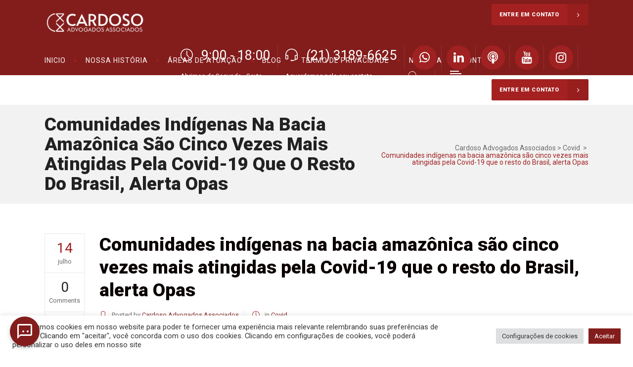

--- FILE ---
content_type: text/html; charset=UTF-8
request_url: https://cardosoadv.com.br/comunidades-indigenas-na-bacia-amazonica-sao-cinco-vezes-mais-atingidas-pela-covid-19-que-o-resto-do-brasil-alerta-opas/
body_size: 27850
content:
<!DOCTYPE html>
<html lang="pt-BR">
<head>
        	
        <meta charset="UTF-8"/>

        <link rel="profile" href="http://gmpg.org/xfn/11"/>
        <link rel="pingback" href="https://cardosoadv.com.br/xmlrpc.php"/>
                <meta name="viewport" content="width=device-width,initial-scale=1,user-scalable=no">
        
	<script type="application/javascript">var mkdCoreAjaxUrl = "https://cardosoadv.com.br/wp-admin/admin-ajax.php"</script><meta name='robots' content='index, follow, max-image-preview:large, max-snippet:-1, max-video-preview:-1' />

	<!-- This site is optimized with the Yoast SEO plugin v22.3 - https://yoast.com/wordpress/plugins/seo/ -->
	<title>Comunidades indígenas na bacia amazônica são cinco vezes mais atingidas pela Covid-19 que o resto do Brasil, alerta Opas - Cardoso Advogados Associados</title>
	<link rel="canonical" href="https://cardosoadv.com.br/comunidades-indigenas-na-bacia-amazonica-sao-cinco-vezes-mais-atingidas-pela-covid-19-que-o-resto-do-brasil-alerta-opas/" />
	<meta property="og:locale" content="pt_BR" />
	<meta property="og:type" content="article" />
	<meta property="og:title" content="Comunidades indígenas na bacia amazônica são cinco vezes mais atingidas pela Covid-19 que o resto do Brasil, alerta Opas - Cardoso Advogados Associados" />
	<meta property="og:description" content="Organização também informou nesta terça (14) que Brasil, México e EUA registraram 77% de todas as mortes na última semana. Indígenas Huitoto posam para foto usando máscaras protetoras contra a Covid-19 em Letícia, no departamento colombiano do Amazonas, no dia 20 de maio. Tatiana de Nevó / AFP A Organização Pan-Americana da Saúde (Opas), escritório regional da Organização Mundial da Saúde (OMS) para as Américas, demonstrou nesta terça-feira (14) preocupação com os povos indígenas, principalmente os que estão na região Amazônica, no Brasil. &#8220;As populações mais vulneráveis foram as mais duramente atingidas. No Brasil, por exemplo, as comunidades indígenas ao..." />
	<meta property="og:url" content="https://cardosoadv.com.br/comunidades-indigenas-na-bacia-amazonica-sao-cinco-vezes-mais-atingidas-pela-covid-19-que-o-resto-do-brasil-alerta-opas/" />
	<meta property="og:site_name" content="Cardoso Advogados Associados" />
	<meta property="article:publisher" content="https://www.facebook.com/cardosoadv" />
	<meta property="article:published_time" content="2020-07-14T21:19:27+00:00" />
	<meta property="og:image" content="https://s2.glbimg.com/lpTdZIOr0d8duWs4UUOGbg3tLSY=/i.s3.glbimg.com/v1/AUTH_59edd422c0c84a879bd37670ae4f538a/internal_photos/bs/2020/Y/c/G82wEJQeugN5xZRVznew/000-1rz6ge.jpg" />
	<meta name="author" content="Cardoso Advogados Associados" />
	<meta name="twitter:card" content="summary_large_image" />
	<meta name="twitter:creator" content="@cardosoadv1" />
	<meta name="twitter:site" content="@cardosoadv1" />
	<meta name="twitter:label1" content="Escrito por" />
	<meta name="twitter:data1" content="Cardoso Advogados Associados" />
	<meta name="twitter:label2" content="Est. tempo de leitura" />
	<meta name="twitter:data2" content="4 minutos" />
	<script type="application/ld+json" class="yoast-schema-graph">{"@context":"https://schema.org","@graph":[{"@type":"Article","@id":"https://cardosoadv.com.br/comunidades-indigenas-na-bacia-amazonica-sao-cinco-vezes-mais-atingidas-pela-covid-19-que-o-resto-do-brasil-alerta-opas/#article","isPartOf":{"@id":"https://cardosoadv.com.br/comunidades-indigenas-na-bacia-amazonica-sao-cinco-vezes-mais-atingidas-pela-covid-19-que-o-resto-do-brasil-alerta-opas/"},"author":{"name":"Cardoso Advogados Associados","@id":"https://cardosoadv.com.br/#/schema/person/74c0a973a97b62055ad5fd80d0d79335"},"headline":"Comunidades indígenas na bacia amazônica são cinco vezes mais atingidas pela Covid-19 que o resto do Brasil, alerta Opas","datePublished":"2020-07-14T21:19:27+00:00","dateModified":"2020-07-14T21:19:27+00:00","mainEntityOfPage":{"@id":"https://cardosoadv.com.br/comunidades-indigenas-na-bacia-amazonica-sao-cinco-vezes-mais-atingidas-pela-covid-19-que-o-resto-do-brasil-alerta-opas/"},"wordCount":848,"publisher":{"@id":"https://cardosoadv.com.br/#organization"},"image":{"@id":"https://cardosoadv.com.br/comunidades-indigenas-na-bacia-amazonica-sao-cinco-vezes-mais-atingidas-pela-covid-19-que-o-resto-do-brasil-alerta-opas/#primaryimage"},"thumbnailUrl":"https://s2.glbimg.com/lpTdZIOr0d8duWs4UUOGbg3tLSY=/i.s3.glbimg.com/v1/AUTH_59edd422c0c84a879bd37670ae4f538a/internal_photos/bs/2020/Y/c/G82wEJQeugN5xZRVznew/000-1rz6ge.jpg","articleSection":["Covid"],"inLanguage":"pt-BR"},{"@type":"WebPage","@id":"https://cardosoadv.com.br/comunidades-indigenas-na-bacia-amazonica-sao-cinco-vezes-mais-atingidas-pela-covid-19-que-o-resto-do-brasil-alerta-opas/","url":"https://cardosoadv.com.br/comunidades-indigenas-na-bacia-amazonica-sao-cinco-vezes-mais-atingidas-pela-covid-19-que-o-resto-do-brasil-alerta-opas/","name":"Comunidades indígenas na bacia amazônica são cinco vezes mais atingidas pela Covid-19 que o resto do Brasil, alerta Opas - Cardoso Advogados Associados","isPartOf":{"@id":"https://cardosoadv.com.br/#website"},"primaryImageOfPage":{"@id":"https://cardosoadv.com.br/comunidades-indigenas-na-bacia-amazonica-sao-cinco-vezes-mais-atingidas-pela-covid-19-que-o-resto-do-brasil-alerta-opas/#primaryimage"},"image":{"@id":"https://cardosoadv.com.br/comunidades-indigenas-na-bacia-amazonica-sao-cinco-vezes-mais-atingidas-pela-covid-19-que-o-resto-do-brasil-alerta-opas/#primaryimage"},"thumbnailUrl":"https://s2.glbimg.com/lpTdZIOr0d8duWs4UUOGbg3tLSY=/i.s3.glbimg.com/v1/AUTH_59edd422c0c84a879bd37670ae4f538a/internal_photos/bs/2020/Y/c/G82wEJQeugN5xZRVznew/000-1rz6ge.jpg","datePublished":"2020-07-14T21:19:27+00:00","dateModified":"2020-07-14T21:19:27+00:00","breadcrumb":{"@id":"https://cardosoadv.com.br/comunidades-indigenas-na-bacia-amazonica-sao-cinco-vezes-mais-atingidas-pela-covid-19-que-o-resto-do-brasil-alerta-opas/#breadcrumb"},"inLanguage":"pt-BR","potentialAction":[{"@type":"ReadAction","target":["https://cardosoadv.com.br/comunidades-indigenas-na-bacia-amazonica-sao-cinco-vezes-mais-atingidas-pela-covid-19-que-o-resto-do-brasil-alerta-opas/"]}]},{"@type":"ImageObject","inLanguage":"pt-BR","@id":"https://cardosoadv.com.br/comunidades-indigenas-na-bacia-amazonica-sao-cinco-vezes-mais-atingidas-pela-covid-19-que-o-resto-do-brasil-alerta-opas/#primaryimage","url":"https://s2.glbimg.com/lpTdZIOr0d8duWs4UUOGbg3tLSY=/i.s3.glbimg.com/v1/AUTH_59edd422c0c84a879bd37670ae4f538a/internal_photos/bs/2020/Y/c/G82wEJQeugN5xZRVznew/000-1rz6ge.jpg","contentUrl":"https://s2.glbimg.com/lpTdZIOr0d8duWs4UUOGbg3tLSY=/i.s3.glbimg.com/v1/AUTH_59edd422c0c84a879bd37670ae4f538a/internal_photos/bs/2020/Y/c/G82wEJQeugN5xZRVznew/000-1rz6ge.jpg"},{"@type":"BreadcrumbList","@id":"https://cardosoadv.com.br/comunidades-indigenas-na-bacia-amazonica-sao-cinco-vezes-mais-atingidas-pela-covid-19-que-o-resto-do-brasil-alerta-opas/#breadcrumb","itemListElement":[{"@type":"ListItem","position":1,"name":"Início","item":"https://cardosoadv.com.br/"},{"@type":"ListItem","position":2,"name":"Comunidades indígenas na bacia amazônica são cinco vezes mais atingidas pela Covid-19 que o resto do Brasil, alerta Opas"}]},{"@type":"WebSite","@id":"https://cardosoadv.com.br/#website","url":"https://cardosoadv.com.br/","name":"Cardoso Advogados Associados","description":"Este site é o espaço digital da Cardoso Advogados Associados, escritório de advocacia referência no mundo jurídico","publisher":{"@id":"https://cardosoadv.com.br/#organization"},"alternateName":"Este site é o espaço digital da Cardoso Advocacia, escritório de advocacia referência no mundo jurídico","potentialAction":[{"@type":"SearchAction","target":{"@type":"EntryPoint","urlTemplate":"https://cardosoadv.com.br/?s={search_term_string}"},"query-input":"required name=search_term_string"}],"inLanguage":"pt-BR"},{"@type":"Organization","@id":"https://cardosoadv.com.br/#organization","name":"Cardoso Advogados Associados","alternateName":"CARDOSOADV","url":"https://cardosoadv.com.br/","logo":{"@type":"ImageObject","inLanguage":"pt-BR","@id":"https://cardosoadv.com.br/#/schema/logo/image/","url":"https://cardosoadv.com.br/wp-content/uploads/2023/03/Grupo-de-3-objetos-2.png","contentUrl":"https://cardosoadv.com.br/wp-content/uploads/2023/03/Grupo-de-3-objetos-2.png","width":1076,"height":730,"caption":"Cardoso Advogados Associados"},"image":{"@id":"https://cardosoadv.com.br/#/schema/logo/image/"},"sameAs":["https://www.facebook.com/cardosoadv","https://twitter.com/cardosoadv1","https://www.instagram.com/cadv.law"]},{"@type":"Person","@id":"https://cardosoadv.com.br/#/schema/person/74c0a973a97b62055ad5fd80d0d79335","name":"Cardoso Advogados Associados","image":{"@type":"ImageObject","inLanguage":"pt-BR","@id":"https://cardosoadv.com.br/#/schema/person/image/","url":"https://secure.gravatar.com/avatar/fcae1230a133c06d0544a90c37a41b35065df229b084e6480b5296fb6485d1e9?s=96&d=mm&r=g","contentUrl":"https://secure.gravatar.com/avatar/fcae1230a133c06d0544a90c37a41b35065df229b084e6480b5296fb6485d1e9?s=96&d=mm&r=g","caption":"Cardoso Advogados Associados"},"sameAs":["http://www.cardosoadv.com.br","https://instagram.com/cadv.law"],"url":"https://cardosoadv.com.br/author/admin/"}]}</script>
	<!-- / Yoast SEO plugin. -->


<link rel='dns-prefetch' href='//maps.googleapis.com' />
<link rel='dns-prefetch' href='//www.googletagmanager.com' />
<link rel='dns-prefetch' href='//fonts.googleapis.com' />
<link rel="alternate" type="application/rss+xml" title="Feed para Cardoso Advogados Associados &raquo;" href="https://cardosoadv.com.br/feed/" />
<link rel="alternate" type="application/rss+xml" title="Feed de comentários para Cardoso Advogados Associados &raquo;" href="https://cardosoadv.com.br/comments/feed/" />
<link rel="alternate" type="application/rss+xml" title="Feed de comentários para Cardoso Advogados Associados &raquo; Comunidades indígenas na bacia amazônica são cinco vezes mais atingidas pela Covid-19 que o resto do Brasil, alerta Opas" href="https://cardosoadv.com.br/comunidades-indigenas-na-bacia-amazonica-sao-cinco-vezes-mais-atingidas-pela-covid-19-que-o-resto-do-brasil-alerta-opas/feed/" />
<link rel="alternate" title="oEmbed (JSON)" type="application/json+oembed" href="https://cardosoadv.com.br/wp-json/oembed/1.0/embed?url=https%3A%2F%2Fcardosoadv.com.br%2Fcomunidades-indigenas-na-bacia-amazonica-sao-cinco-vezes-mais-atingidas-pela-covid-19-que-o-resto-do-brasil-alerta-opas%2F" />
<link rel="alternate" title="oEmbed (XML)" type="text/xml+oembed" href="https://cardosoadv.com.br/wp-json/oembed/1.0/embed?url=https%3A%2F%2Fcardosoadv.com.br%2Fcomunidades-indigenas-na-bacia-amazonica-sao-cinco-vezes-mais-atingidas-pela-covid-19-que-o-resto-do-brasil-alerta-opas%2F&#038;format=xml" />
		<!-- This site uses the Google Analytics by MonsterInsights plugin v8.25.0 - Using Analytics tracking - https://www.monsterinsights.com/ -->
		<!-- Note: MonsterInsights is not currently configured on this site. The site owner needs to authenticate with Google Analytics in the MonsterInsights settings panel. -->
					<!-- No tracking code set -->
				<!-- / Google Analytics by MonsterInsights -->
		<style id='wp-img-auto-sizes-contain-inline-css' type='text/css'>
img:is([sizes=auto i],[sizes^="auto," i]){contain-intrinsic-size:3000px 1500px}
/*# sourceURL=wp-img-auto-sizes-contain-inline-css */
</style>

<style id='wp-emoji-styles-inline-css' type='text/css'>

	img.wp-smiley, img.emoji {
		display: inline !important;
		border: none !important;
		box-shadow: none !important;
		height: 1em !important;
		width: 1em !important;
		margin: 0 0.07em !important;
		vertical-align: -0.1em !important;
		background: none !important;
		padding: 0 !important;
	}
/*# sourceURL=wp-emoji-styles-inline-css */
</style>
<link rel='stylesheet' id='wp-block-library-css' href='https://cardosoadv.com.br/wp-includes/css/dist/block-library/style.min.css?ver=6.9' type='text/css' media='all' />
<style id='global-styles-inline-css' type='text/css'>
:root{--wp--preset--aspect-ratio--square: 1;--wp--preset--aspect-ratio--4-3: 4/3;--wp--preset--aspect-ratio--3-4: 3/4;--wp--preset--aspect-ratio--3-2: 3/2;--wp--preset--aspect-ratio--2-3: 2/3;--wp--preset--aspect-ratio--16-9: 16/9;--wp--preset--aspect-ratio--9-16: 9/16;--wp--preset--color--black: #000000;--wp--preset--color--cyan-bluish-gray: #abb8c3;--wp--preset--color--white: #ffffff;--wp--preset--color--pale-pink: #f78da7;--wp--preset--color--vivid-red: #cf2e2e;--wp--preset--color--luminous-vivid-orange: #ff6900;--wp--preset--color--luminous-vivid-amber: #fcb900;--wp--preset--color--light-green-cyan: #7bdcb5;--wp--preset--color--vivid-green-cyan: #00d084;--wp--preset--color--pale-cyan-blue: #8ed1fc;--wp--preset--color--vivid-cyan-blue: #0693e3;--wp--preset--color--vivid-purple: #9b51e0;--wp--preset--gradient--vivid-cyan-blue-to-vivid-purple: linear-gradient(135deg,rgb(6,147,227) 0%,rgb(155,81,224) 100%);--wp--preset--gradient--light-green-cyan-to-vivid-green-cyan: linear-gradient(135deg,rgb(122,220,180) 0%,rgb(0,208,130) 100%);--wp--preset--gradient--luminous-vivid-amber-to-luminous-vivid-orange: linear-gradient(135deg,rgb(252,185,0) 0%,rgb(255,105,0) 100%);--wp--preset--gradient--luminous-vivid-orange-to-vivid-red: linear-gradient(135deg,rgb(255,105,0) 0%,rgb(207,46,46) 100%);--wp--preset--gradient--very-light-gray-to-cyan-bluish-gray: linear-gradient(135deg,rgb(238,238,238) 0%,rgb(169,184,195) 100%);--wp--preset--gradient--cool-to-warm-spectrum: linear-gradient(135deg,rgb(74,234,220) 0%,rgb(151,120,209) 20%,rgb(207,42,186) 40%,rgb(238,44,130) 60%,rgb(251,105,98) 80%,rgb(254,248,76) 100%);--wp--preset--gradient--blush-light-purple: linear-gradient(135deg,rgb(255,206,236) 0%,rgb(152,150,240) 100%);--wp--preset--gradient--blush-bordeaux: linear-gradient(135deg,rgb(254,205,165) 0%,rgb(254,45,45) 50%,rgb(107,0,62) 100%);--wp--preset--gradient--luminous-dusk: linear-gradient(135deg,rgb(255,203,112) 0%,rgb(199,81,192) 50%,rgb(65,88,208) 100%);--wp--preset--gradient--pale-ocean: linear-gradient(135deg,rgb(255,245,203) 0%,rgb(182,227,212) 50%,rgb(51,167,181) 100%);--wp--preset--gradient--electric-grass: linear-gradient(135deg,rgb(202,248,128) 0%,rgb(113,206,126) 100%);--wp--preset--gradient--midnight: linear-gradient(135deg,rgb(2,3,129) 0%,rgb(40,116,252) 100%);--wp--preset--font-size--small: 13px;--wp--preset--font-size--medium: 20px;--wp--preset--font-size--large: 36px;--wp--preset--font-size--x-large: 42px;--wp--preset--spacing--20: 0.44rem;--wp--preset--spacing--30: 0.67rem;--wp--preset--spacing--40: 1rem;--wp--preset--spacing--50: 1.5rem;--wp--preset--spacing--60: 2.25rem;--wp--preset--spacing--70: 3.38rem;--wp--preset--spacing--80: 5.06rem;--wp--preset--shadow--natural: 6px 6px 9px rgba(0, 0, 0, 0.2);--wp--preset--shadow--deep: 12px 12px 50px rgba(0, 0, 0, 0.4);--wp--preset--shadow--sharp: 6px 6px 0px rgba(0, 0, 0, 0.2);--wp--preset--shadow--outlined: 6px 6px 0px -3px rgb(255, 255, 255), 6px 6px rgb(0, 0, 0);--wp--preset--shadow--crisp: 6px 6px 0px rgb(0, 0, 0);}:where(.is-layout-flex){gap: 0.5em;}:where(.is-layout-grid){gap: 0.5em;}body .is-layout-flex{display: flex;}.is-layout-flex{flex-wrap: wrap;align-items: center;}.is-layout-flex > :is(*, div){margin: 0;}body .is-layout-grid{display: grid;}.is-layout-grid > :is(*, div){margin: 0;}:where(.wp-block-columns.is-layout-flex){gap: 2em;}:where(.wp-block-columns.is-layout-grid){gap: 2em;}:where(.wp-block-post-template.is-layout-flex){gap: 1.25em;}:where(.wp-block-post-template.is-layout-grid){gap: 1.25em;}.has-black-color{color: var(--wp--preset--color--black) !important;}.has-cyan-bluish-gray-color{color: var(--wp--preset--color--cyan-bluish-gray) !important;}.has-white-color{color: var(--wp--preset--color--white) !important;}.has-pale-pink-color{color: var(--wp--preset--color--pale-pink) !important;}.has-vivid-red-color{color: var(--wp--preset--color--vivid-red) !important;}.has-luminous-vivid-orange-color{color: var(--wp--preset--color--luminous-vivid-orange) !important;}.has-luminous-vivid-amber-color{color: var(--wp--preset--color--luminous-vivid-amber) !important;}.has-light-green-cyan-color{color: var(--wp--preset--color--light-green-cyan) !important;}.has-vivid-green-cyan-color{color: var(--wp--preset--color--vivid-green-cyan) !important;}.has-pale-cyan-blue-color{color: var(--wp--preset--color--pale-cyan-blue) !important;}.has-vivid-cyan-blue-color{color: var(--wp--preset--color--vivid-cyan-blue) !important;}.has-vivid-purple-color{color: var(--wp--preset--color--vivid-purple) !important;}.has-black-background-color{background-color: var(--wp--preset--color--black) !important;}.has-cyan-bluish-gray-background-color{background-color: var(--wp--preset--color--cyan-bluish-gray) !important;}.has-white-background-color{background-color: var(--wp--preset--color--white) !important;}.has-pale-pink-background-color{background-color: var(--wp--preset--color--pale-pink) !important;}.has-vivid-red-background-color{background-color: var(--wp--preset--color--vivid-red) !important;}.has-luminous-vivid-orange-background-color{background-color: var(--wp--preset--color--luminous-vivid-orange) !important;}.has-luminous-vivid-amber-background-color{background-color: var(--wp--preset--color--luminous-vivid-amber) !important;}.has-light-green-cyan-background-color{background-color: var(--wp--preset--color--light-green-cyan) !important;}.has-vivid-green-cyan-background-color{background-color: var(--wp--preset--color--vivid-green-cyan) !important;}.has-pale-cyan-blue-background-color{background-color: var(--wp--preset--color--pale-cyan-blue) !important;}.has-vivid-cyan-blue-background-color{background-color: var(--wp--preset--color--vivid-cyan-blue) !important;}.has-vivid-purple-background-color{background-color: var(--wp--preset--color--vivid-purple) !important;}.has-black-border-color{border-color: var(--wp--preset--color--black) !important;}.has-cyan-bluish-gray-border-color{border-color: var(--wp--preset--color--cyan-bluish-gray) !important;}.has-white-border-color{border-color: var(--wp--preset--color--white) !important;}.has-pale-pink-border-color{border-color: var(--wp--preset--color--pale-pink) !important;}.has-vivid-red-border-color{border-color: var(--wp--preset--color--vivid-red) !important;}.has-luminous-vivid-orange-border-color{border-color: var(--wp--preset--color--luminous-vivid-orange) !important;}.has-luminous-vivid-amber-border-color{border-color: var(--wp--preset--color--luminous-vivid-amber) !important;}.has-light-green-cyan-border-color{border-color: var(--wp--preset--color--light-green-cyan) !important;}.has-vivid-green-cyan-border-color{border-color: var(--wp--preset--color--vivid-green-cyan) !important;}.has-pale-cyan-blue-border-color{border-color: var(--wp--preset--color--pale-cyan-blue) !important;}.has-vivid-cyan-blue-border-color{border-color: var(--wp--preset--color--vivid-cyan-blue) !important;}.has-vivid-purple-border-color{border-color: var(--wp--preset--color--vivid-purple) !important;}.has-vivid-cyan-blue-to-vivid-purple-gradient-background{background: var(--wp--preset--gradient--vivid-cyan-blue-to-vivid-purple) !important;}.has-light-green-cyan-to-vivid-green-cyan-gradient-background{background: var(--wp--preset--gradient--light-green-cyan-to-vivid-green-cyan) !important;}.has-luminous-vivid-amber-to-luminous-vivid-orange-gradient-background{background: var(--wp--preset--gradient--luminous-vivid-amber-to-luminous-vivid-orange) !important;}.has-luminous-vivid-orange-to-vivid-red-gradient-background{background: var(--wp--preset--gradient--luminous-vivid-orange-to-vivid-red) !important;}.has-very-light-gray-to-cyan-bluish-gray-gradient-background{background: var(--wp--preset--gradient--very-light-gray-to-cyan-bluish-gray) !important;}.has-cool-to-warm-spectrum-gradient-background{background: var(--wp--preset--gradient--cool-to-warm-spectrum) !important;}.has-blush-light-purple-gradient-background{background: var(--wp--preset--gradient--blush-light-purple) !important;}.has-blush-bordeaux-gradient-background{background: var(--wp--preset--gradient--blush-bordeaux) !important;}.has-luminous-dusk-gradient-background{background: var(--wp--preset--gradient--luminous-dusk) !important;}.has-pale-ocean-gradient-background{background: var(--wp--preset--gradient--pale-ocean) !important;}.has-electric-grass-gradient-background{background: var(--wp--preset--gradient--electric-grass) !important;}.has-midnight-gradient-background{background: var(--wp--preset--gradient--midnight) !important;}.has-small-font-size{font-size: var(--wp--preset--font-size--small) !important;}.has-medium-font-size{font-size: var(--wp--preset--font-size--medium) !important;}.has-large-font-size{font-size: var(--wp--preset--font-size--large) !important;}.has-x-large-font-size{font-size: var(--wp--preset--font-size--x-large) !important;}
/*# sourceURL=global-styles-inline-css */
</style>

<style id='classic-theme-styles-inline-css' type='text/css'>
/*! This file is auto-generated */
.wp-block-button__link{color:#fff;background-color:#32373c;border-radius:9999px;box-shadow:none;text-decoration:none;padding:calc(.667em + 2px) calc(1.333em + 2px);font-size:1.125em}.wp-block-file__button{background:#32373c;color:#fff;text-decoration:none}
/*# sourceURL=/wp-includes/css/classic-themes.min.css */
</style>
<link rel='stylesheet' id='contact-form-7-css' href='https://cardosoadv.com.br/wp-content/plugins/contact-form-7/includes/css/styles.css?ver=5.9.3' type='text/css' media='all' />
<link rel='stylesheet' id='cookie-law-info-css' href='https://cardosoadv.com.br/wp-content/plugins/cookie-law-info/legacy/public/css/cookie-law-info-public.css?ver=3.2.1' type='text/css' media='all' />
<link rel='stylesheet' id='cookie-law-info-gdpr-css' href='https://cardosoadv.com.br/wp-content/plugins/cookie-law-info/legacy/public/css/cookie-law-info-gdpr.css?ver=3.2.1' type='text/css' media='all' />
<link rel='stylesheet' id='tnado_hidefi_styles-css' href='https://cardosoadv.com.br/wp-content/plugins/hide-featured-image-on-all-single-pagepost//tnado-styles.css?ver=6.9' type='text/css' media='all' />
<link rel='stylesheet' id='hostinger-reach-subscription-block-css' href='https://cardosoadv.com.br/wp-content/plugins/hostinger-reach/frontend/dist/blocks/subscription.css?ver=1765197845' type='text/css' media='all' />
<link rel='stylesheet' id='libero-mikado-default-style-css' href='https://cardosoadv.com.br/wp-content/themes/cardosoadvogados/style.css?ver=6.9' type='text/css' media='all' />
<link rel='stylesheet' id='libero-mikado-modules-plugins-css' href='https://cardosoadv.com.br/wp-content/themes/cardosoadvogados/assets/css/plugins.min.css?ver=6.9' type='text/css' media='all' />
<link rel='stylesheet' id='libero-mikado-modules-css' href='https://cardosoadv.com.br/wp-content/themes/cardosoadvogados/assets/css/modules.min.css?ver=6.9' type='text/css' media='all' />
<style id='libero-mikado-modules-inline-css' type='text/css'>
.row {
  display: flex;
  flex-wrap: wrap;
}

.col-50 {
  width: 48%;
  margin: 0 1%;
}
/*# sourceURL=libero-mikado-modules-inline-css */
</style>
<link rel='stylesheet' id='libero-mikado-print-css' href='https://cardosoadv.com.br/wp-content/themes/cardosoadvogados/assets/css/print.min.css?ver=6.9' type='text/css' media='all' />
<link rel='stylesheet' id='libero-mikado-font_awesome-css' href='https://cardosoadv.com.br/wp-content/themes/cardosoadvogados/assets/css/font-awesome/css/font-awesome.min.css?ver=6.9' type='text/css' media='all' />
<link rel='stylesheet' id='libero-mikado-font_elegant-css' href='https://cardosoadv.com.br/wp-content/themes/cardosoadvogados/assets/css/elegant-icons/style.min.css?ver=6.9' type='text/css' media='all' />
<link rel='stylesheet' id='libero-mikado-ion_icons-css' href='https://cardosoadv.com.br/wp-content/themes/cardosoadvogados/assets/css/ion-icons/css/ionicons.min.css?ver=6.9' type='text/css' media='all' />
<link rel='stylesheet' id='libero-mikado-linea_icons-css' href='https://cardosoadv.com.br/wp-content/themes/cardosoadvogados/assets/css/linea-icons/style.css?ver=6.9' type='text/css' media='all' />
<link rel='stylesheet' id='libero-mikado-simple_line_icons-css' href='https://cardosoadv.com.br/wp-content/themes/cardosoadvogados/assets/css/simple-line-icons/simple-line-icons.css?ver=6.9' type='text/css' media='all' />
<link rel='stylesheet' id='libero-mikado-dripicons-css' href='https://cardosoadv.com.br/wp-content/themes/cardosoadvogados/assets/css/dripicons/dripicons.css?ver=6.9' type='text/css' media='all' />
<link rel='stylesheet' id='libero-mikado-blog-css' href='https://cardosoadv.com.br/wp-content/themes/cardosoadvogados/assets/css/blog.min.css?ver=6.9' type='text/css' media='all' />
<link rel='stylesheet' id='mediaelement-css' href='https://cardosoadv.com.br/wp-includes/js/mediaelement/mediaelementplayer-legacy.min.css?ver=4.2.17' type='text/css' media='all' />
<link rel='stylesheet' id='wp-mediaelement-css' href='https://cardosoadv.com.br/wp-includes/js/mediaelement/wp-mediaelement.min.css?ver=6.9' type='text/css' media='all' />
<link rel='stylesheet' id='libero-mikado-modules-responsive-css' href='https://cardosoadv.com.br/wp-content/themes/cardosoadvogados/assets/css/modules-responsive.min.css?ver=6.9' type='text/css' media='all' />
<link rel='stylesheet' id='libero-mikado-blog-responsive-css' href='https://cardosoadv.com.br/wp-content/themes/cardosoadvogados/assets/css/blog-responsive.min.css?ver=6.9' type='text/css' media='all' />
<link rel='stylesheet' id='libero-mikado-style-dynamic-responsive-css' href='https://cardosoadv.com.br/wp-content/themes/cardosoadvogados/assets/css/style_dynamic_responsive.css?ver=1764935574' type='text/css' media='all' />
<link rel='stylesheet' id='libero-mikado-style-dynamic-css' href='https://cardosoadv.com.br/wp-content/themes/cardosoadvogados/assets/css/style_dynamic.css?ver=1764935574' type='text/css' media='all' />
<link rel='stylesheet' id='js_composer_front-css' href='https://cardosoadv.com.br/wp-content/plugins/js_composer/assets/css/js_composer.min.css?ver=6.9.0' type='text/css' media='all' />
<link rel='stylesheet' id='libero-mikado-google-fonts-css' href='https://fonts.googleapis.com/css?family=Roboto%3A100%2C100italic%2C200%2C200italic%2C300%2C300italic%2C400%2C400italic%2C500%2C500italic%2C600%2C600italic%2C700%2C700italic%2C800%2C800italic%2C900%2C900italic%7CDynalight%3A100%2C100italic%2C200%2C200italic%2C300%2C300italic%2C400%2C400italic%2C500%2C500italic%2C600%2C600italic%2C700%2C700italic%2C800%2C800italic%2C900%2C900italic&#038;subset=latin%2Clatin-ext&#038;ver=1.0.0' type='text/css' media='all' />
<link rel='stylesheet' id='select2-css' href='https://cardosoadv.com.br/wp-content/themes/cardosoadvogados/framework/admin/assets/css/select2.min.css?ver=6.9' type='text/css' media='all' />
<link rel='stylesheet' id='mikado-core-dashboard-style-css' href='https://cardosoadv.com.br/wp-content/plugins/mikado-core/core-dashboard/assets/css/core-dashboard.min.css?ver=6.9' type='text/css' media='all' />
<link rel='stylesheet' id='newsletter-css' href='https://cardosoadv.com.br/wp-content/plugins/newsletter/style.css?ver=8.2.5' type='text/css' media='all' />
<script type="text/javascript" src="https://cardosoadv.com.br/wp-includes/js/jquery/jquery.min.js?ver=3.7.1" id="jquery-core-js"></script>
<script type="text/javascript" src="https://cardosoadv.com.br/wp-includes/js/jquery/jquery-migrate.min.js?ver=3.4.1" id="jquery-migrate-js"></script>
<script type="text/javascript" id="cookie-law-info-js-extra">
/* <![CDATA[ */
var Cli_Data = {"nn_cookie_ids":[],"cookielist":[],"non_necessary_cookies":[],"ccpaEnabled":"","ccpaRegionBased":"","ccpaBarEnabled":"","strictlyEnabled":["necessary","obligatoire"],"ccpaType":"gdpr","js_blocking":"1","custom_integration":"","triggerDomRefresh":"","secure_cookies":""};
var cli_cookiebar_settings = {"animate_speed_hide":"500","animate_speed_show":"500","background":"#FFF","border":"#b1a6a6c2","border_on":"","button_1_button_colour":"#61a229","button_1_button_hover":"#4e8221","button_1_link_colour":"#fff","button_1_as_button":"1","button_1_new_win":"","button_2_button_colour":"#333","button_2_button_hover":"#292929","button_2_link_colour":"#444","button_2_as_button":"","button_2_hidebar":"","button_3_button_colour":"#dedfe0","button_3_button_hover":"#b2b2b3","button_3_link_colour":"#333333","button_3_as_button":"1","button_3_new_win":"","button_4_button_colour":"#dedfe0","button_4_button_hover":"#b2b2b3","button_4_link_colour":"#333333","button_4_as_button":"1","button_7_button_colour":"#831d1c","button_7_button_hover":"#691716","button_7_link_colour":"#fff","button_7_as_button":"1","button_7_new_win":"","font_family":"inherit","header_fix":"","notify_animate_hide":"1","notify_animate_show":"","notify_div_id":"#cookie-law-info-bar","notify_position_horizontal":"right","notify_position_vertical":"bottom","scroll_close":"","scroll_close_reload":"","accept_close_reload":"","reject_close_reload":"","showagain_tab":"","showagain_background":"#fff","showagain_border":"#000","showagain_div_id":"#cookie-law-info-again","showagain_x_position":"100px","text":"#333333","show_once_yn":"","show_once":"10000","logging_on":"","as_popup":"","popup_overlay":"1","bar_heading_text":"","cookie_bar_as":"banner","popup_showagain_position":"bottom-right","widget_position":"left"};
var log_object = {"ajax_url":"https://cardosoadv.com.br/wp-admin/admin-ajax.php"};
//# sourceURL=cookie-law-info-js-extra
/* ]]> */
</script>
<script type="text/javascript" src="https://cardosoadv.com.br/wp-content/plugins/cookie-law-info/legacy/public/js/cookie-law-info-public.js?ver=3.2.1" id="cookie-law-info-js"></script>
<script type="text/javascript" id="email-download-link-js-extra">
/* <![CDATA[ */
var ed_data = {"messages":{"ed_required_field":"Por favor preencha o campo obrigat\u00f3rio.","ed_invalid_name":"Name seems invalid.","ed_invalid_email":"Email inv\u00e1lido.","ed_unexpected_error":"Oops.. Unexpected error occurred.","ed_sent_successfull":"O link de download foi enviado para seu email.","ed_select_downloads":"Please select your downloads.","ed_invalid_captcha":"Robot verification failed, please try again.","ed_toofast_message":"You are trying to submit too fast. try again in 1 minute.","ed_blocked_message1":"Your submission is not accepted due to security reason. Please contact admin.","ed_blocked_message2":"Entered name or email contains a word that is not allowed. Please contact admin."},"ed_ajax_url":"https://cardosoadv.com.br/wp-admin/admin-ajax.php"};
//# sourceURL=email-download-link-js-extra
/* ]]> */
</script>
<script type="text/javascript" src="https://cardosoadv.com.br/wp-content/plugins/email-download-link/inc/email-download-link.js?ver=2.2" id="email-download-link-js"></script>
<script type="text/javascript" src="https://cardosoadv.com.br/wp-content/plugins/revslider/public/assets/js/rbtools.min.js?ver=6.5.18" async id="tp-tools-js"></script>
<script type="text/javascript" src="https://cardosoadv.com.br/wp-content/plugins/revslider/public/assets/js/rs6.min.js?ver=6.5.25" async id="revmin-js"></script>

<!-- Snippet do Google Analytics adicionado pelo Site Kit -->
<script type="text/javascript" src="https://www.googletagmanager.com/gtag/js?id=GT-KDD8TS2" id="google_gtagjs-js" async></script>
<script type="text/javascript" id="google_gtagjs-js-after">
/* <![CDATA[ */
window.dataLayer = window.dataLayer || [];function gtag(){dataLayer.push(arguments);}
gtag('set', 'linker', {"domains":["cardosoadv.com.br"]} );
gtag("js", new Date());
gtag("set", "developer_id.dZTNiMT", true);
gtag("config", "GT-KDD8TS2");
gtag("config", "AW-11308505912");
//# sourceURL=google_gtagjs-js-after
/* ]]> */
</script>

<!-- Finalizar o snippet do Google Analytics adicionado pelo Site Kit -->
<link rel="https://api.w.org/" href="https://cardosoadv.com.br/wp-json/" /><link rel="alternate" title="JSON" type="application/json" href="https://cardosoadv.com.br/wp-json/wp/v2/posts/165932" /><link rel="EditURI" type="application/rsd+xml" title="RSD" href="https://cardosoadv.com.br/xmlrpc.php?rsd" />
<meta name="generator" content="WordPress 6.9" />
<link rel='shortlink' href='https://cardosoadv.com.br/?p=165932' />
<style>.ed_form_message.success { color: #008000; }.ed_form_message.error { color: #ff0000; }.ed_form_message.boterror { color: #ff0000; }</style>		<meta property="fb:pages" content="582630325164780" />
					<meta property="ia:markup_url" content="https://cardosoadv.com.br/comunidades-indigenas-na-bacia-amazonica-sao-cinco-vezes-mais-atingidas-pela-covid-19-que-o-resto-do-brasil-alerta-opas/?ia_markup=1" />
			<meta name="generator" content="Site Kit by Google 1.123.0" /><meta name="generator" content="Powered by WPBakery Page Builder - drag and drop page builder for WordPress."/>
<meta name="generator" content="Powered by Slider Revolution 6.5.25 - responsive, Mobile-Friendly Slider Plugin for WordPress with comfortable drag and drop interface." />
<link rel="icon" href="https://cardosoadv.com.br/wp-content/uploads/2024/11/cropped-logo-32x32.png" sizes="32x32" />
<link rel="icon" href="https://cardosoadv.com.br/wp-content/uploads/2024/11/cropped-logo-192x192.png" sizes="192x192" />
<link rel="apple-touch-icon" href="https://cardosoadv.com.br/wp-content/uploads/2024/11/cropped-logo-180x180.png" />
<meta name="msapplication-TileImage" content="https://cardosoadv.com.br/wp-content/uploads/2024/11/cropped-logo-270x270.png" />
<script>function setREVStartSize(e){
			//window.requestAnimationFrame(function() {
				window.RSIW = window.RSIW===undefined ? window.innerWidth : window.RSIW;
				window.RSIH = window.RSIH===undefined ? window.innerHeight : window.RSIH;
				try {
					var pw = document.getElementById(e.c).parentNode.offsetWidth,
						newh;
					pw = pw===0 || isNaN(pw) || (e.l=="fullwidth" || e.layout=="fullwidth") ? window.RSIW : pw;
					e.tabw = e.tabw===undefined ? 0 : parseInt(e.tabw);
					e.thumbw = e.thumbw===undefined ? 0 : parseInt(e.thumbw);
					e.tabh = e.tabh===undefined ? 0 : parseInt(e.tabh);
					e.thumbh = e.thumbh===undefined ? 0 : parseInt(e.thumbh);
					e.tabhide = e.tabhide===undefined ? 0 : parseInt(e.tabhide);
					e.thumbhide = e.thumbhide===undefined ? 0 : parseInt(e.thumbhide);
					e.mh = e.mh===undefined || e.mh=="" || e.mh==="auto" ? 0 : parseInt(e.mh,0);
					if(e.layout==="fullscreen" || e.l==="fullscreen")
						newh = Math.max(e.mh,window.RSIH);
					else{
						e.gw = Array.isArray(e.gw) ? e.gw : [e.gw];
						for (var i in e.rl) if (e.gw[i]===undefined || e.gw[i]===0) e.gw[i] = e.gw[i-1];
						e.gh = e.el===undefined || e.el==="" || (Array.isArray(e.el) && e.el.length==0)? e.gh : e.el;
						e.gh = Array.isArray(e.gh) ? e.gh : [e.gh];
						for (var i in e.rl) if (e.gh[i]===undefined || e.gh[i]===0) e.gh[i] = e.gh[i-1];
											
						var nl = new Array(e.rl.length),
							ix = 0,
							sl;
						e.tabw = e.tabhide>=pw ? 0 : e.tabw;
						e.thumbw = e.thumbhide>=pw ? 0 : e.thumbw;
						e.tabh = e.tabhide>=pw ? 0 : e.tabh;
						e.thumbh = e.thumbhide>=pw ? 0 : e.thumbh;
						for (var i in e.rl) nl[i] = e.rl[i]<window.RSIW ? 0 : e.rl[i];
						sl = nl[0];
						for (var i in nl) if (sl>nl[i] && nl[i]>0) { sl = nl[i]; ix=i;}
						var m = pw>(e.gw[ix]+e.tabw+e.thumbw) ? 1 : (pw-(e.tabw+e.thumbw)) / (e.gw[ix]);
						newh =  (e.gh[ix] * m) + (e.tabh + e.thumbh);
					}
					var el = document.getElementById(e.c);
					if (el!==null && el) el.style.height = newh+"px";
					el = document.getElementById(e.c+"_wrapper");
					if (el!==null && el) {
						el.style.height = newh+"px";
						el.style.display = "block";
					}
				} catch(e){
					console.log("Failure at Presize of Slider:" + e)
				}
			//});
		  };</script>
		<style type="text/css" id="wp-custom-css">
			.vc_custom_1448027871477 {
    background-size: cover !important;
}		</style>
		<noscript><style> .wpb_animate_when_almost_visible { opacity: 1; }</style></noscript>	<!-- Google tag (gtag.js) -->
<script async src="https://www.googletagmanager.com/gtag/js?id=G-34KEL1M80Z"></script>
<script>
  window.dataLayer = window.dataLayer || [];
  function gtag(){dataLayer.push(arguments);}
  gtag('js', new Date());

  gtag('config', 'G-34KEL1M80Z');
</script>
<script src="https://cdn.jsdelivr.net/gh/jryebread/shpe/chat.min.js" id="CARDOSO_ADV_BOT-2ab5da85-8762-45eb-b43f-cd7edf6a8cce"></script>
	
</script>
	<link rel='stylesheet' id='cookie-law-info-table-css' href='https://cardosoadv.com.br/wp-content/plugins/cookie-law-info/legacy/public/css/cookie-law-info-table.css?ver=3.2.1' type='text/css' media='all' />
<link rel='stylesheet' id='rs-plugin-settings-css' href='https://cardosoadv.com.br/wp-content/plugins/revslider/public/assets/css/rs6.css?ver=6.5.25' type='text/css' media='all' />
<style id='rs-plugin-settings-inline-css' type='text/css'>
.tp-caption a{-webkit-transition:all 0.2s ease-out;-moz-transition:all 0.2s ease-out;-o-transition:all 0.2s ease-out;-ms-transition:all 0.2s ease-out}
/*# sourceURL=rs-plugin-settings-inline-css */
</style>
</head>

<body class="wp-singular post-template-default single single-post postid-165932 single-format-standard wp-theme-cardosoadvogados mkd-core-1.5 libero-ver-2.4  mkd-grid-1300 mkd-blog-installed mkd-header-standard mkd-sticky-header-on-scroll-up mkd-default-mobile-header mkd-sticky-up-mobile-header mkd-menu-item-first-level-bg-color mkd-dropdown-default mkd-search-covers-header mkd-side-menu-slide-from-right wpb-js-composer js-comp-ver-6.9.0 vc_responsive">
<section class="mkd-side-menu right">
		<div class="mkd-close-side-menu-holder">
		<div class="mkd-close-side-menu-holder-inner">
			<a href="#" target="_self" class="mkd-close-side-menu">
				<span class="ion-ios-close-empty"></span>
			</a>
		</div>
	</div>
	<div id="text-22" class="widget mkd-sidearea widget_text">			<div class="textwidget"><img src="http://i0.wp.com/cardosoadv.com.br/wp-content/uploads/2021/12/site.png" alt="a" /></div>
		</div><div id="text-23" class="widget mkd-sidearea widget_text">			<div class="textwidget"><div class="vc_empty_space"   style="height: 5px"><span class="vc_empty_space_inner"></span></div>


    <span class="mkd-icon-shortcode circle mkd-icon-small mkd-icon-linked"  data-color="#ffffff" >
                    <a href="https://api.whatsapp.com/send?phone=5521981896625&#038;text=Ol%C3%A1!%20Gostaria%20de%20falar%20com%20algu%C3%A9m%20no%20escrit%C3%B3rio." target="">
        
        <i class="mkd-icon-font-awesome fa fa-whatsapp mkd-icon-element" style="color: #ffffff" ></i>
                    </a>
                <span  class="mkd-background"></span>
    </span>




<span class='mkd-vertical-separator' style="border-right-color: rgba(255,255,255,0.1);height: 48px;margin-left: 7px;margin-right: 7px"></span>


    <span class="mkd-icon-shortcode circle mkd-icon-small mkd-icon-linked"  data-color="#ffffff" >
                    <a href="https://www.linkedin.com/company/cardoso-&#038;-advogados-associados" target="">
        
        <i class="mkd-icon-font-awesome fa fa-linkedin mkd-icon-element" style="color: #ffffff" ></i>
                    </a>
                <span  class="mkd-background"></span>
    </span>




<span class='mkd-vertical-separator' style="border-right-color: rgba(255,255,255,0.1);height: 48px;margin-left: 7px;margin-right: 7px"></span>


    <span class="mkd-icon-shortcode circle mkd-icon-small mkd-icon-linked"  data-color="#ffffff" >
                    <a href="https://anchor.fm/direitoemcurso" target="">
        
        <i class="mkd-icon-font-awesome fa fa-podcast mkd-icon-element" style="color: #ffffff" ></i>
                    </a>
                <span  class="mkd-background"></span>
    </span>




<span class='mkd-vertical-separator' style="border-right-color: rgba(255,255,255,0.1);height: 48px;margin-left: 7px;margin-right: 7px"></span>


    <span class="mkd-icon-shortcode circle mkd-icon-small mkd-icon-linked"  data-color="#ffffff" >
                    <a href="https://www.youtube.com/cardosoadv" target="">
        
        <i class="mkd-icon-font-awesome fa fa-youtube mkd-icon-element" style="color: #ffffff" ></i>
                    </a>
                <span  class="mkd-background"></span>
    </span>



<span class='mkd-vertical-separator' style="border-right-color: rgba(255,255,255,0.1);height: 48px;margin-left: 7px;margin-right: 7px"></span>


    <span class="mkd-icon-shortcode circle mkd-icon-small mkd-icon-linked"  data-color="#ffffff" >
                    <a href="http://instagram.com/cardosoadv.sede/" target="">
        
        <i class="mkd-icon-font-awesome fa fa-instagram mkd-icon-element" style="color: #ffffff" ></i>
                    </a>
                <span  class="mkd-background"></span>
    </span>







<div class="vc_empty_space"   style="height: 21px"><span class="vc_empty_space_inner"></span></div>

Todos os direitos reservados 2023<span style="color:#FFFFFF"><br/>Cardoso Advogados Associados</span>.<br/>CNPJ 24.723.912/0001-50<br/>
</div>
		</div></section>
<div class="mkd-wrapper">
    <div class="mkd-wrapper-inner">
        
<header class="mkd-page-header">
    <div class="mkd-logo-area" >
                <div class="mkd-grid">
                <div class="mkd-vertical-align-containers mkd-25-75">
            <div class="mkd-position-left">
                <div class="mkd-position-left-inner">
                    
<div class="mkd-logo-wrapper">
    <a href="https://cardosoadv.com.br/" style="height: 92px;">
        <img class="mkd-normal-logo" src="http://cardosoadv.com.br/wp-content/uploads/2021/12/logoCADV2022.png" alt="logo"/>
        <img class="mkd-dark-logo" src="http://cardosoadv.com.br/wp-content/uploads/2021/12/LOGODARKCADV2022.png" alt="dark logo"/>        <img class="mkd-light-logo" src="http://cardosoadv.com.br/wp-content/uploads/2021/12/logoCADV2022.png" alt="light logo"/>    </a>
</div>

                </div>
            </div>

            <div class="mkd-position-right">
                <div class="mkd-position-right-inner">
                                            <div id="text-26" class="widget widget_text mkd-right-from-logo-widget">			<div class="textwidget"><div class="mkd-icon-list-item">
	<div class="mkd-icon-list-icon-holder">
        <div class="mkd-icon-list-icon-holder-inner clearfix" data-icon-size=25>
			<i class="mkd-icon-simple-line-icon icon-clock " style="color:#ffffff;font-size:25px" ></i>		</div>
	</div>
	<p class="mkd-icon-list-text" style="color:#ffffff;font-size:27px" data-title-size=27> 9:00 - 18:00</p>
</div><div class="vc_empty_space"   style="height: 2px"><span class="vc_empty_space_inner"></span></div><p style="text-align:left; font-size:13px;"><span style="color:#fff">Abrimos de Segunda - Sexta.</span></p></div>
		</div><div id="text-17" class="widget widget_text mkd-right-from-logo-widget">			<div class="textwidget">
<span class='mkd-vertical-separator' style="border-right-color: rgba(255,255,255,0.1);height: 48px;margin-left: 15px;margin-right: 15px"></span>
</div>
		</div><div id="text-28" class="widget widget_text mkd-right-from-logo-widget">			<div class="textwidget"><div class="mkd-icon-list-item">
	<div class="mkd-icon-list-icon-holder">
        <div class="mkd-icon-list-icon-holder-inner clearfix" data-icon-size=25>
			<i class="mkd-icon-simple-line-icon icon-earphones-alt " style="color:#ffffff;font-size:25px" ></i>		</div>
	</div>
	<p class="mkd-icon-list-text" style="color:#ffffff;font-size:27px" data-title-size=27> (21) 3189-6625</p>
</div><div class="vc_empty_space"   style="height: 2px"><span class="vc_empty_space_inner"></span></div><p style="text-align:left; font-size:13px;"><span style="color:#fff">Aguardamos pelo seu contato</span></p></div>
		</div><div id="text-29" class="widget widget_text mkd-right-from-logo-widget">			<div class="textwidget">
<span class='mkd-vertical-separator' style="border-right-color: rgba(255,255,255,0.1);height: 48px;margin-left: 15px;margin-right: 15px"></span>
</div>
		</div><div id="text-36" class="widget widget_text mkd-right-from-logo-widget">			<div class="textwidget">
    <span class="mkd-icon-shortcode circle mkd-icon-small mkd-icon-linked"  data-color="#ffffff" >
                    <a href="https://api.whatsapp.com/send?phone=5521981896625&#038;text=Ol%C3%A1!%20Gostaria%20de%20falar%20com%20algu%C3%A9m%20no%20escrit%C3%B3rio." target="">
        
        <i class="mkd-icon-font-awesome fa fa-whatsapp mkd-icon-element" style="color: #ffffff" ></i>
                    </a>
                <span  class="mkd-background"></span>
    </span>


</div>
		</div><div id="text-41" class="widget widget_text mkd-right-from-logo-widget">			<div class="textwidget">
<span class='mkd-vertical-separator' style="border-right-color: rgba(255,255,255,0.1);height: 48px;margin-left: 9px;margin-right: 9px"></span>
</div>
		</div><div id="text-40" class="widget widget_text mkd-right-from-logo-widget">			<div class="textwidget">
    <span class="mkd-icon-shortcode circle mkd-icon-small mkd-icon-linked"  data-color="#ffffff" >
                    <a href="https://www.linkedin.com/company/cardoso-&#038;-advogados-associados" target="">
        
        <i class="mkd-icon-font-awesome fa fa-linkedin mkd-icon-element" style="color: #ffffff" ></i>
                    </a>
                <span  class="mkd-background"></span>
    </span>


</div>
		</div><div id="text-35" class="widget widget_text mkd-right-from-logo-widget">			<div class="textwidget">
<span class='mkd-vertical-separator' style="border-right-color: rgba(255,255,255,0.1);height: 48px;margin-left: 9px;margin-right: 9px"></span>
</div>
		</div><div id="text-14" class="widget widget_text mkd-right-from-logo-widget">			<div class="textwidget">
    <span class="mkd-icon-shortcode circle mkd-icon-small mkd-icon-linked"  data-color="#ffffff" >
                    <a href="https://anchor.fm/direitoemcurso" target="">
        
        <i class="mkd-icon-font-awesome fa fa-podcast mkd-icon-element" style="color: #ffffff" ></i>
                    </a>
                <span  class="mkd-background"></span>
    </span>


</div>
		</div><div id="text-37" class="widget widget_text mkd-right-from-logo-widget">			<div class="textwidget">
<span class='mkd-vertical-separator' style="border-right-color: rgba(255,255,255,0.1);height: 48px;margin-left: 9px;margin-right: 9px"></span>
</div>
		</div><div id="text-39" class="widget widget_text mkd-right-from-logo-widget">			<div class="textwidget">
    <span class="mkd-icon-shortcode circle mkd-icon-small mkd-icon-linked"  data-color="#ffffff" >
                    <a href="https://www.youtube.com/cardosoadv" target="">
        
        <i class="mkd-icon-font-awesome fa fa-youtube mkd-icon-element" style="color: #ffffff" ></i>
                    </a>
                <span  class="mkd-background"></span>
    </span>


</div>
		</div><div id="text-38" class="widget widget_text mkd-right-from-logo-widget">			<div class="textwidget">
<span class='mkd-vertical-separator' style="border-right-color: rgba(255,255,255,0.1);height: 48px;margin-left: 9px;margin-right: 9px"></span>
</div>
		</div><div id="text-34" class="widget widget_text mkd-right-from-logo-widget">			<div class="textwidget">
    <span class="mkd-icon-shortcode circle mkd-icon-small mkd-icon-linked"  data-color="#ffffff" >
                    <a href="http://instagram.com/cadv.law/" target="">
        
        <i class="mkd-icon-font-awesome fa fa-instagram mkd-icon-element" style="color: #ffffff" ></i>
                    </a>
                <span  class="mkd-background"></span>
    </span>


</div>
		</div><div id="text-18" class="widget widget_text mkd-right-from-logo-widget">			<div class="textwidget">
<span class='mkd-vertical-separator' style="border-right-color: rgba(255,255,255,0.1);height: 48px;margin-left: 9px;margin-right: 9px"></span>
</div>
		</div>
        <a 			data-icon-close-same-position="yes"                        class="mkd-search-opener" href="javascript:void(0)">
            <span class="mkd-search-opener-holder">
	            <i class="mkd-icon-ion-icon ion-ios-search " ></i>	            	                <span class="mkd-search-icon-text">Search</span>
	            	        </span>
        </a>
		    <div id="text-19" class="widget widget_text mkd-right-from-logo-widget">			<div class="textwidget">
<span class='mkd-vertical-separator' style="border-right-color: rgba(255,255,255,0.1);height: 48px;margin-left: 9px;margin-right: 9px"></span>
</div>
		</div>        <a class="mkd-side-menu-button-opener"  href="javascript:void(0)">
           	<span class="mkd-lines-holder">
				<span class="mkd-lines-holder-inner">
					<span class="mkd-lines line-1" ></span>
					<span class="mkd-lines line-2" ></span>
					<span class="mkd-lines line-3" ></span>
					<span class="mkd-lines line-4" ></span>
                    <span class="mkd-lines line-5" ></span>
				</span>
           	</span>
                            <span class="mkd-side-area-icon-text">Menu</span>
                    </a>

                                        </div>
            </div>
        </div>
                </div>
            </div>
    <div class="mkd-menu-area" >
                <div class="mkd-grid">
                <form action="https://cardosoadv.com.br/" class="mkd-search-cover" method="get">
		<div class="mkd-container">
		<div class="mkd-container-inner clearfix">
						<div class="mkd-form-holder-outer" role="search">
				<div class="mkd-form-holder">
					<div class="mkd-form-holder-inner">
						<input type="text" placeholder="Search" name="s" class="mkd-search-field" autocomplete="off" />
						<a class="mkd-search-submit" href="javascript:void(0)">
							<span class="arrow_carrot-right"></span>
						</a>
					</div>
				</div>
			</div>
					</div>
	</div>
		<div class="mkd-search-close">
		<a href="#">
			<i class="mkd-icon-ion-icon ion-close " ></i>		</a>
	</div>
</form>        <div class="mkd-vertical-align-containers">
            <div class="mkd-position-left">
                <div class="mkd-position-left-inner">
                    
<nav class="mkd-main-menu mkd-drop-down mkd-default-nav">
    <ul id="menu-menu-2020" class="clearfix"><li id="nav-menu-item-2927" class="menu-item menu-item-type-custom menu-item-object-custom menu-item-home  narrow"><a href="http://cardosoadv.com.br" class=""><span class="item_outer"><span class="item_inner"><span class="menu_icon_wrapper"><i class="menu_icon blank fa"></i></span><span class="item_text">Inicio</span></span><span class="plus"></span></span><span class="bottom-border"><span class="bottom-border-inner"></span></span></a></li>
<li id="nav-menu-item-2928" class="menu-item menu-item-type-custom menu-item-object-custom  narrow"><a href="http://cardosoadv.com.br/nossa-historia/" class=""><span class="item_outer"><span class="item_inner"><span class="menu_icon_wrapper"><i class="menu_icon blank fa"></i></span><span class="item_text">Nossa História</span></span><span class="plus"></span></span><span class="bottom-border"><span class="bottom-border-inner"></span></span></a></li>
<li id="nav-menu-item-182101" class="menu-item menu-item-type-post_type menu-item-object-page  narrow"><a href="https://cardosoadv.com.br/areas-de-atuacao/" class=""><span class="item_outer"><span class="item_inner"><span class="menu_icon_wrapper"><i class="menu_icon blank fa"></i></span><span class="item_text">Áreas de atuação</span></span><span class="plus"></span></span><span class="bottom-border"><span class="bottom-border-inner"></span></span></a></li>
<li id="nav-menu-item-2943" class="menu-item menu-item-type-custom menu-item-object-custom  narrow"><a href="http://cardosoadv.com.br/blog" class=""><span class="item_outer"><span class="item_inner"><span class="menu_icon_wrapper"><i class="menu_icon blank fa"></i></span><span class="item_text">Blog</span></span><span class="plus"></span></span><span class="bottom-border"><span class="bottom-border-inner"></span></span></a></li>
<li id="nav-menu-item-182257" class="menu-item menu-item-type-custom menu-item-object-custom  narrow"><a href="http://cardosoadv.com.br/wp-content/uploads/2022/05/CADV-Política-de-Privacidade.pdf" class=""><span class="item_outer"><span class="item_inner"><span class="menu_icon_wrapper"><i class="menu_icon blank fa"></i></span><span class="item_text">Termo de privacidade</span></span><span class="plus"></span></span><span class="bottom-border"><span class="bottom-border-inner"></span></span></a></li>
<li id="nav-menu-item-182870" class="menu-item menu-item-type-post_type menu-item-object-page  narrow"><a href="https://cardosoadv.com.br/imprensa/" class=""><span class="item_outer"><span class="item_inner"><span class="menu_icon_wrapper"><i class="menu_icon blank fa"></i></span><span class="item_text">Na mídia</span></span><span class="plus"></span></span><span class="bottom-border"><span class="bottom-border-inner"></span></span></a></li>
<li id="nav-menu-item-2946" class="menu-item menu-item-type-custom menu-item-object-custom  narrow"><a href="http://cardosoadv.com.br/fale-conosco/" class=""><span class="item_outer"><span class="item_inner"><span class="menu_icon_wrapper"><i class="menu_icon blank fa"></i></span><span class="item_text">Contato</span></span><span class="plus"></span></span><span class="bottom-border"><span class="bottom-border-inner"></span></span></a></li>
</ul></nav>

                </div>
            </div>
            <div class="mkd-position-right">
                <div class="mkd-position-right-inner">
                                            <div id="text-20" class="widget widget_text mkd-right-from-main-menu-widget">			<div class="textwidget"><a href="https://cardosoadv.com.br/fale-conosco/" target="_self" style="font-weight: 900" class="mkd-btn mkd-btn-medium mkd-btn-solid mkd-btn-icon"  >
    <span class="mkd-btn-text"  >Entre em contato</span><span class="mkd-btn-icon-holder">
            <span aria-hidden="true" class="mkd-icon-font-elegant arrow_carrot-right mkd-btn-icon-elem" ></span>            <span aria-hidden="true" class="mkd-icon-font-elegant arrow_carrot-right mkd-btn-icon-elem" ></span>        </span>
    </a>
</div>
		</div>                                    </div>
            </div>
        </div>
                </div>
            </div>


    
<div class="mkd-sticky-header">
        <div class="mkd-sticky-holder" >
            <div class="mkd-grid">
                        <div class=" mkd-vertical-align-containers">
                <div class="mkd-position-left">
                    <div class="mkd-position-left-inner">
                        
<div class="mkd-logo-wrapper">
    <a href="https://cardosoadv.com.br/" style="height: 60px;">
        <img src="http://cardosoadv.com.br/wp-content/uploads/2021/12/STICKCADV2022.png" alt="logo"/>
    </a>
</div>

                        
<nav class="mkd-main-menu mkd-drop-down mkd-sticky-nav">
    <ul id="menu-menu-2021" class="clearfix"><li id="sticky-nav-menu-item-2927" class="menu-item menu-item-type-custom menu-item-object-custom menu-item-home  narrow"><a href="http://cardosoadv.com.br" class=""><span class="item_outer"><span class="item_inner"><span class="menu_icon_wrapper"><i class="menu_icon blank fa"></i></span><span class="item_text">Inicio</span></span><span class="plus"></span></span><span class="bottom-border"><span class="bottom-border-inner"></span></span></a></li>
<li id="sticky-nav-menu-item-2928" class="menu-item menu-item-type-custom menu-item-object-custom  narrow"><a href="http://cardosoadv.com.br/nossa-historia/" class=""><span class="item_outer"><span class="item_inner"><span class="menu_icon_wrapper"><i class="menu_icon blank fa"></i></span><span class="item_text">Nossa História</span></span><span class="plus"></span></span><span class="bottom-border"><span class="bottom-border-inner"></span></span></a></li>
<li id="sticky-nav-menu-item-182101" class="menu-item menu-item-type-post_type menu-item-object-page  narrow"><a href="https://cardosoadv.com.br/areas-de-atuacao/" class=""><span class="item_outer"><span class="item_inner"><span class="menu_icon_wrapper"><i class="menu_icon blank fa"></i></span><span class="item_text">Áreas de atuação</span></span><span class="plus"></span></span><span class="bottom-border"><span class="bottom-border-inner"></span></span></a></li>
<li id="sticky-nav-menu-item-2943" class="menu-item menu-item-type-custom menu-item-object-custom  narrow"><a href="http://cardosoadv.com.br/blog" class=""><span class="item_outer"><span class="item_inner"><span class="menu_icon_wrapper"><i class="menu_icon blank fa"></i></span><span class="item_text">Blog</span></span><span class="plus"></span></span><span class="bottom-border"><span class="bottom-border-inner"></span></span></a></li>
<li id="sticky-nav-menu-item-182257" class="menu-item menu-item-type-custom menu-item-object-custom  narrow"><a href="http://cardosoadv.com.br/wp-content/uploads/2022/05/CADV-Política-de-Privacidade.pdf" class=""><span class="item_outer"><span class="item_inner"><span class="menu_icon_wrapper"><i class="menu_icon blank fa"></i></span><span class="item_text">Termo de privacidade</span></span><span class="plus"></span></span><span class="bottom-border"><span class="bottom-border-inner"></span></span></a></li>
<li id="sticky-nav-menu-item-182870" class="menu-item menu-item-type-post_type menu-item-object-page  narrow"><a href="https://cardosoadv.com.br/imprensa/" class=""><span class="item_outer"><span class="item_inner"><span class="menu_icon_wrapper"><i class="menu_icon blank fa"></i></span><span class="item_text">Na mídia</span></span><span class="plus"></span></span><span class="bottom-border"><span class="bottom-border-inner"></span></span></a></li>
<li id="sticky-nav-menu-item-2946" class="menu-item menu-item-type-custom menu-item-object-custom  narrow"><a href="http://cardosoadv.com.br/fale-conosco/" class=""><span class="item_outer"><span class="item_inner"><span class="menu_icon_wrapper"><i class="menu_icon blank fa"></i></span><span class="item_text">Contato</span></span><span class="plus"></span></span><span class="bottom-border"><span class="bottom-border-inner"></span></span></a></li>
</ul></nav>

                    </div>
                </div>
                <div class="mkd-position-right">
                    <div class="mkd-position-right-inner">
                                                    <div id="text-21" class="widget widget_text mkd-sticky-right">			<div class="textwidget"><a href="https://cardosoadv.com.br/fale-conosco/" target="_self" style="font-weight: 900" class="mkd-btn mkd-btn-medium mkd-btn-solid mkd-btn-icon"  >
    <span class="mkd-btn-text"  >Entre em contato</span><span class="mkd-btn-icon-holder">
            <span aria-hidden="true" class="mkd-icon-font-elegant arrow_carrot-right mkd-btn-icon-elem" ></span>            <span aria-hidden="true" class="mkd-icon-font-elegant arrow_carrot-right mkd-btn-icon-elem" ></span>        </span>
    </a>
</div>
		</div>                                            </div>
                </div>
            </div>
                    </div>
            </div>
</div>

</header>


<header class="mkd-mobile-header">
    <div class="mkd-mobile-header-inner">
                <div class="mkd-mobile-header-holder">
            <div class="mkd-vertical-align-containers">
                <div class="mkd-position-left">
                    <div class="mkd-position-left-inner">
                                                
<div class="mkd-mobile-logo-wrapper">
    <a href="https://cardosoadv.com.br/" style="height: 92px">
        <img src="http://cardosoadv.com.br/wp-content/uploads/2021/12/logoCADV2022.png" alt="mobile logo"/>
    </a>
</div>

                                            </div>
                </div>

                <div class="mkd-position-right">
                    <div class="mkd-position-right-inner">
                                                                            <div class="mkd-mobile-menu-opener">
                                <a href="javascript:void(0)">
                                <span class="mkd-mobile-opener-icon-holder">
                                    <span class="mkd-lines-holder">
                                        <span class="mkd-lines-holder-inner">
                                            <span class="mkd-lines line-1"></span>
                                            <span class="mkd-lines line-2"></span>
                                            <span class="mkd-lines line-3"></span>
                                            <span class="mkd-lines line-4"></span>
                                            <span class="mkd-lines line-5"></span>
                                        </span>
                                    </span>
                                </span>
                                </a>
                            </div>
                                            </div>
                </div>
            </div> <!-- close .mkd-vertical-align-containers -->
        </div>
        <nav class="mkd-mobile-nav">
    <div class="mkd-grid">
        <ul id="menu-menu-2022" class=""><li id="mobile-menu-item-2927" class="menu-item menu-item-type-custom menu-item-object-custom menu-item-home "><a href="http://cardosoadv.com.br" class=""><span>Inicio</span></a></li>
<li id="mobile-menu-item-2928" class="menu-item menu-item-type-custom menu-item-object-custom "><a href="http://cardosoadv.com.br/nossa-historia/" class=""><span>Nossa História</span></a></li>
<li id="mobile-menu-item-182101" class="menu-item menu-item-type-post_type menu-item-object-page "><a href="https://cardosoadv.com.br/areas-de-atuacao/" class=""><span>Áreas de atuação</span></a></li>
<li id="mobile-menu-item-2943" class="menu-item menu-item-type-custom menu-item-object-custom "><a href="http://cardosoadv.com.br/blog" class=""><span>Blog</span></a></li>
<li id="mobile-menu-item-182257" class="menu-item menu-item-type-custom menu-item-object-custom "><a href="http://cardosoadv.com.br/wp-content/uploads/2022/05/CADV-Política-de-Privacidade.pdf" class=""><span>Termo de privacidade</span></a></li>
<li id="mobile-menu-item-182870" class="menu-item menu-item-type-post_type menu-item-object-page "><a href="https://cardosoadv.com.br/imprensa/" class=""><span>Na mídia</span></a></li>
<li id="mobile-menu-item-2946" class="menu-item menu-item-type-custom menu-item-object-custom "><a href="http://cardosoadv.com.br/fale-conosco/" class=""><span>Contato</span></a></li>
</ul>    </div>
</nav>
    </div>
</header> <!-- close .mkd-mobile-header -->



                    <a id='mkd-back-to-top'  href='#'>
                <span class="mkd-icon-stack">
                     <span aria-hidden="true" class="mkd-icon-font-elegant arrow_carrot-up " ></span>                </span>
            </a>
        
        <div class="mkd-content" >
            <div class="mkd-content-inner">

    <div class="mkd-title mkd-title-enabled-breadcrumbs mkd-standard-type mkd-content-left-alignment mkd-animation-no" style="height: 200px; background-color: #; background-repeat: no-repeat" data-height="200" >
        <div class="mkd-title-image"></div>
        <div class="mkd-title-holder" style="height:200px;">
            <div class="mkd-container clearfix">
                <div class="mkd-container-inner">
                    <div class="mkd-title-subtitle-holder" style="">
                        <div class="mkd-title-subtitle-holder-inner">
                                                                                <h1 ><span>Comunidades indígenas na bacia amazônica são cinco vezes mais atingidas pela Covid-19 que o resto do Brasil, alerta Opas</span></h1>
                                                                                                    <div class="mkd-breadcrumbs-holder"> <div class="mkd-breadcrumbs"><div class="mkd-breadcrumbs-inner"><a href="https://cardosoadv.com.br/">Cardoso Advogados Associados</a><span class="mkd-delimiter">&nbsp;&gt;&nbsp;</span><a href="https://cardosoadv.com.br/category/covid/">Covid</a> <span class="mkd-delimiter">&nbsp;&gt;&nbsp;</span><span class="mkd-current">Comunidades indígenas na bacia amazônica são cinco vezes mais atingidas pela Covid-19 que o resto do Brasil, alerta Opas</span></div></div></div>
                                                                                    </div>
                    </div>
                </div>
            </div>
        </div>
    </div>

	<div class="mkd-container">
				<div class="mkd-container-inner">
				<div class="mkd-blog-holder mkd-blog-single">
		<article id="post-165932" class="post-165932 post type-post status-publish format-standard hentry category-covid">
	<div class="mkd-post-content">
		<div class="mkd-post-info-column">
			<div class="mkd-post-info-column-inner">
				
<div class="mkd-post-info-date">
	
		<span class="mkd-post-info-date-day">14</span>
		<span class="mkd-post-info-date-month">julho</span>

		</div><div class="mkd-post-info-comments-holder">
	<a class="mkd-post-info-comments" href="https://cardosoadv.com.br/comunidades-indigenas-na-bacia-amazonica-sao-cinco-vezes-mais-atingidas-pela-covid-19-que-o-resto-do-brasil-alerta-opas/#respond" target="_self">
		<span class="mkd-post-info-comments-no">0</span>
		<span class="mkd-post-info-comments-text">Comments</span>
	</a>
</div><div class ="mkd-blog-share">
	<div class="mkd-social-share-holder mkd-dropdown">
	<a href="javascript:void(0)" target="_self" class="mkd-social-share-dropdown-opener">
		<i class="icon-share social_share"></i>
		<span class="mkd-social-share-title">Share</span>
	</a>
	<div class="mkd-social-share-dropdown">
		<ul>
			<li class="mkd-facebook-share" >
	<a class="mkd-share-link" href="#" onclick="window.open('https://www.facebook.com/sharer.php?s=100&amp;p[title]=Comunidades+ind%C3%ADgenas+na+bacia+amaz%C3%B4nica+s%C3%A3o+cinco+vezes+mais+atingidas+pela+Covid-19+que+o+resto+do+Brasil%2C+alerta+Opas&amp;p[url]=https%3A%2F%2Fcardosoadv.com.br%2Fcomunidades-indigenas-na-bacia-amazonica-sao-cinco-vezes-mais-atingidas-pela-covid-19-que-o-resto-do-brasil-alerta-opas%2F&amp;p[images][0]=&amp;p[summary]=Organiza%C3%A7%C3%A3o+tamb%C3%A9m+informou+nesta+ter%C3%A7a+%2814%29+que+Brasil%2C+M%C3%A9xico+e+EUA+registraram+77%25+de+todas+as+mortes+na+%C3%BAltima+semana.+Ind%C3%ADgenas+Huitoto+posam+para+foto+usando+m%C3%A1scaras+protetoras+contra+a+Covid-19+em+Let%C3%ADcia%2C+no+departamento+colombiano+do+Amazonas%2C+no+dia+20+de+maio.+Tatiana+de+Nev%C3%B3+%2F+AFP+A+Organiza%C3%A7%C3%A3o+Pan-Americana+da+Sa%C3%BAde+%28Opas%29%2C+escrit%C3%B3rio+regional+da+Organiza%C3%A7%C3%A3o+Mundial+da+Sa%C3%BAde+%28OMS%29+para+as+Am%C3%A9ricas%2C+demonstrou+nesta+ter%C3%A7a-feira+%2814%29+preocupa%C3%A7%C3%A3o+com+os+povos+ind%C3%ADgenas%2C+principalmente+os+que+est%C3%A3o+na+regi%C3%A3o+Amaz%C3%B4nica%2C+no+Brasil.+%26%238220%3BAs+popula%C3%A7%C3%B5es+mais+vulner%C3%A1veis+foram+as+mais+duramente+atingidas.+No+Brasil%2C+por+exemplo%2C+as+comunidades+ind%C3%ADgenas+ao...', 'sharer', 'toolbar=0,status=0,width=620,height=280');">
					<span class="mkd-social-network-icon social_facebook" ></span>
			<span class="mkd-social-network-text" >Facebook</span>
			</a>
</li><li class="mkd-twitter-share" >
	<a class="mkd-share-link" href="#" onclick="window.open('https://twitter.com/intent/tweet?text=Organiza%C3%A7%C3%A3o+tamb%C3%A9m+informou+nesta+ter%C3%A7a+%2814%29+que+Brasil%2C+M%C3%A9xico+e+EUA+registraram+77%25+de+todas+as+mortes+na+%C3%BAltima+ https://cardosoadv.com.br/comunidades-indigenas-na-bacia-amazonica-sao-cinco-vezes-mais-atingidas-pela-covid-19-que-o-resto-do-brasil-alerta-opas/', 'popupwindow', 'scrollbars=yes,width=800,height=400');">
					<span class="mkd-social-network-icon social_twitter" ></span>
			<span class="mkd-social-network-text" >Twitter</span>
			</a>
</li><li class="mkd-linkedin-share" >
	<a class="mkd-share-link" href="#" onclick="popUp=window.open('https://linkedin.com/shareArticle?mini=true&amp;url=https%3A%2F%2Fcardosoadv.com.br%2Fcomunidades-indigenas-na-bacia-amazonica-sao-cinco-vezes-mais-atingidas-pela-covid-19-que-o-resto-do-brasil-alerta-opas%2F&amp;title=Comunidades+ind%C3%ADgenas+na+bacia+amaz%C3%B4nica+s%C3%A3o+cinco+vezes+mais+atingidas+pela+Covid-19+que+o+resto+do+Brasil%2C+alerta+Opas', 'popupwindow', 'scrollbars=yes,width=800,height=400');popUp.focus();return false;">
					<span class="mkd-social-network-icon social_linkedin" ></span>
			<span class="mkd-social-network-text" >LinkedIn</span>
			</a>
</li><li class="mkd-tumblr-share" >
	<a class="mkd-share-link" href="#" onclick="popUp=window.open('https://www.tumblr.com/share/link?url=https%3A%2F%2Fcardosoadv.com.br%2Fcomunidades-indigenas-na-bacia-amazonica-sao-cinco-vezes-mais-atingidas-pela-covid-19-que-o-resto-do-brasil-alerta-opas%2F&amp;name=Comunidades+ind%C3%ADgenas+na+bacia+amaz%C3%B4nica+s%C3%A3o+cinco+vezes+mais+atingidas+pela+Covid-19+que+o+resto+do+Brasil%2C+alerta+Opas&amp;description=Organiza%C3%A7%C3%A3o+tamb%C3%A9m+informou+nesta+ter%C3%A7a+%2814%29+que+Brasil%2C+M%C3%A9xico+e+EUA+registraram+77%25+de+todas+as+mortes+na+%C3%BAltima+semana.+Ind%C3%ADgenas+Huitoto+posam+para+foto+usando+m%C3%A1scaras+protetoras+contra+a+Covid-19+em+Let%C3%ADcia%2C+no+departamento+colombiano+do+Amazonas%2C+no+dia+20+de+maio.+Tatiana+de+Nev%C3%B3+%2F+AFP+A+Organiza%C3%A7%C3%A3o+Pan-Americana+da+Sa%C3%BAde+%28Opas%29%2C+escrit%C3%B3rio+regional+da+Organiza%C3%A7%C3%A3o+Mundial+da+Sa%C3%BAde+%28OMS%29+para+as+Am%C3%A9ricas%2C+demonstrou+nesta+ter%C3%A7a-feira+%2814%29+preocupa%C3%A7%C3%A3o+com+os+povos+ind%C3%ADgenas%2C+principalmente+os+que+est%C3%A3o+na+regi%C3%A3o+Amaz%C3%B4nica%2C+no+Brasil.+%26%238220%3BAs+popula%C3%A7%C3%B5es+mais+vulner%C3%A1veis+foram+as+mais+duramente+atingidas.+No+Brasil%2C+por+exemplo%2C+as+comunidades+ind%C3%ADgenas+ao...', 'popupwindow', 'scrollbars=yes,width=800,height=400');popUp.focus();return false;">
					<span class="mkd-social-network-icon social_tumblr" ></span>
			<span class="mkd-social-network-text" >Tumblr</span>
			</a>
</li><li class="mkd-pinterest-share" >
	<a class="mkd-share-link" href="#" onclick="popUp=window.open('https://pinterest.com/pin/create/button/?url=https%3A%2F%2Fcardosoadv.com.br%2Fcomunidades-indigenas-na-bacia-amazonica-sao-cinco-vezes-mais-atingidas-pela-covid-19-que-o-resto-do-brasil-alerta-opas%2F&amp;description=Comunidades+ind%C3%ADgenas+na+bacia+amaz%C3%B4nica+s%C3%A3o+cinco+vezes+mais+atingidas+pela+Covid-19+que+o+resto+do+Brasil%2C+alerta+Opas&amp;media=', 'popupwindow', 'scrollbars=yes,width=800,height=400');popUp.focus();return false;">
					<span class="mkd-social-network-icon social_pinterest" ></span>
			<span class="mkd-social-network-text" >Pinterest</span>
			</a>
</li>		</ul>
	</div>
</div></div>
			</div>
		</div>
		<div class="mkd-post-content-column">
			<div class="mkd-post-text">
				<div class="mkd-post-text-inner">
					<h1 class="mkd-post-title">
	Comunidades indígenas na bacia amazônica são cinco vezes mais atingidas pela Covid-19 que o resto do Brasil, alerta Opas</h1>					<div class="mkd-post-info">
						<div class="mkd-post-info-author">
	<span class="mkd-post-info-icon icon-user"></span>
	Posted by	<a class="mkd-post-info-author-link" href="https://cardosoadv.com.br/author/admin/">
		Cardoso Advogados Associados	</a>
</div>
<div class="mkd-post-info-category">
	<span class="mkd-post-info-icon icon-clock"></span>
	in <a href="https://cardosoadv.com.br/category/covid/" rel="category tag">Covid</a></div>
					</div>
					<p><img decoding="async" src="https://s2.glbimg.com/lpTdZIOr0d8duWs4UUOGbg3tLSY=/i.s3.glbimg.com/v1/AUTH_59edd422c0c84a879bd37670ae4f538a/internal_photos/bs/2020/Y/c/G82wEJQeugN5xZRVznew/000-1rz6ge.jpg" /><br />   Organização também informou nesta terça (14) que Brasil, México e EUA registraram 77% de todas as mortes na última semana.  Indígenas Huitoto posam para foto usando máscaras protetoras contra a Covid-19 em Letícia, no departamento colombiano do Amazonas, no dia 20 de maio.<br />
Tatiana de Nevó / AFP<br />
A Organização Pan-Americana da Saúde (Opas), escritório regional da Organização Mundial da Saúde (OMS) para as Américas, demonstrou  nesta terça-feira (14)  preocupação com os povos indígenas, principalmente os que estão na região Amazônica, no Brasil.<br />
&#8220;As populações mais vulneráveis foram as mais duramente atingidas. No Brasil, por exemplo, as comunidades indígenas ao longo da bacia amazônica estão vendo taxas de incidência mais de cinco vezes maiores que a média nacional&#8221;, afirmou a diretora da Opas, Carissa F. Etienne.<br />
1,8 mil indígenas são infectados por Covid-19 em 78 povos no Brasil, diz organização<br />
Brasil tem 10,3 mil casos confirmados de coronavírus entre indígenas, dizem entidades<br />
No dia 8, o presidente Jair Bolsonaro sancionou, com vetos, a lei com medidas de proteção a povos indígenas durante a pandemia do coronavírus.<br />
Dentre os trechos vetados por Bolsonaro, estão os que preveem:<br />
que o governo seja obrigado a fornecer aos povos indígenas “acesso a água potável” e “distribuição gratuita de materiais de higiene, limpeza e de desinfecção para as aldeias”;<br />
que o governo execute ações para garantir aos povos indígenas e quilombolas “a oferta emergencial de leitos hospitalares e de terapia intensiva” e que a União seja obrigada a comprar “ventiladores e máquinas de oxigenação sanguínea”;<br />
obrigatoriedade de liberação pela União de verba emergencial para a saúde indígena;<br />
instalação de internet nas aldeias e distribuição de cestas básicas;<br />
que o governo seja obrigado a facilitar aos indígenas e quilombolas o acesso ao auxílio emergencial.<br />
Em resposta ao veto, o Supremo Tribunal Federal determinou a adoção pelo governo federal de cinco medidas para proteger as comunidades indígenas e evitar a mortalidade pela Covid-19.<br />
Ministro do STF determina que governo adote medidas para proteger os índios da pandemia<br />
Ainda nesta terça, a Opas informou que a região das Américas foi responsável por 60% das novas infecções em todo o mundo na última semana.<br />
&#8220;Até 13 de julho, tínhamos 6,8 milhões de casos e 288 mil mortes nas Américas. Isso equivale a aproximadamente metade de todos os casos e mortes notificados no mundo. Na semana passada, a região registrou 60% de todos os novos casos e 64% de todas as novas mortes”, informou a diretora da Opas, Carissa F. Etienne, durante coletiva de imprensa virtual nesta terça-feira (14).<br />
Rússia diz que vacina contra Covid-19 levou à produção de anticorpos na 1ª fase de testes<br />
Austrália começa testes de vacina contra Covid-19 em humanos<br />
A diretora alertou que as mortes estão crescendo em alguns países da América, principalmente no Brasil, México e Estados Unidos.<br />
&#8220;O número de pessoas que morrem pela Covid-19 também está subindo, principalmente no Brasil, México e Estados Unidos, que juntos registraram 77% de todas as mortes na última semana e estão enfrentando alguns dos surtos mais mortais do mundo&#8221;, alertou Etienne.<br />
Na segunda (13), a América Latina se tornou a segunda região no mundo em números de mortes pelo coronavírus, atrás apenas do continente europeu. O Brasil é o país mais afetado na região.<br />
Em 3 de julho, a América Latina já tinha superado a Europa em número de casos de infeção Covid-19.<br />
Coronavírus: o que a Ciência já sabe sobre imunidade pós-covid<br />
&#8216;Não haverá retorno ao antigo normal em um futuro próximo&#8217;, diz diretor-geral da OMS<br />
América tem 50% dos casos globais<br />
O mundo alcançou novo recorde de novos casos diários de coronavírus esta semana: segundo o relatório da  OMS com dados do domingo (12), 230.370 novas infecções foram registradas em apenas 24h. Apenas Estados Unidos e Brasil foram responsáveis por metade desses casos.<br />
&#8220;Quase 80% desses casos foram relatados em apenas 10 países e 50% vêm de apenas dois países. Embora o número de mortes diárias permaneça relativamente estável, há muito com que se preocupar&#8221;, informou o diretor-geral da OMS, Tedros Adhanon.<br />
Segundo o relatório da OMS, o Brasil é o segundo país com maior número de novos casos diários. Entre os cinco primeiros com os maiores registros, 3 estão na América:<br />
Estados Unidos, com 66.281 novos casos;<br />
Brasil, com 45.048 novos casos;<br />
Índia, com 28.637 novos casos;<br />
África do Sul, com 13.497 novos casos;<br />
México, com 6.891 novos casos<br />
Diretor da OMS diz que muitos países estão indo na direção errada no combate à pandemia<br />
Initial plugin text</p>
				</div>
			</div>
		</div>
	</div>
	</article><div class="mkd-comment-holder clearfix" id="comments">
	<div class="mkd-comment-number">
		<div class="mkd-comment-number-inner">
			<span class="mkd-comment-number-icon icon-bubbles"></span>
			<h4>No Comments</h4>
		</div>
	</div>
<div class="mkd-comments">
		<!-- If comments are open, but there are no comments. -->

	 
		<!-- If comments are closed. -->
		<p>Sorry, the comment form is closed at this time.</p>

	</div></div>
 <div class="mkd-comment-form">
	</div>
								
							


	</div>
		</div>
			</div>
</div> <!-- close div.content_inner -->
</div> <!-- close div.content -->

<footer class="mkd-footer-uncover">
	<div class="mkd-footer-inner clearfix">

		
<div class="mkd-footer-top-holder">
	<div class="mkd-footer-top mkd-footer-top-full">
		<div class="clearfix">
	<div class="mkd_column mkd-column1">
		<div class="mkd-column-inner">
			<div id="text-4" class="widget mkd-footer-column-1 widget_text">			<div class="textwidget"><a href="http://cardosoadv.com.br/wp-content/uploads/2022/01/Cardoso-e-Advogados-Manual-da-Marca.pdf" target="_blank"><img src="http://cardosoadv.com.br/wp-content/uploads/2021/12/site.png" alt="a" /></a>



</div>
		</div><div id="text-5" class="widget mkd-footer-column-1 widget_text">			<div class="textwidget"><div align="right">

    <span class="mkd-icon-shortcode circle mkd-icon-small mkd-icon-linked"  data-color="#ffffff" >
                    <a href="https://api.whatsapp.com/send?phone=5521981896625&#038;text=Ol%C3%A1!%20Gostaria%20de%20falar%20com%20algu%C3%A9m%20no%20escrit%C3%B3rio." target="">
        
        <i class="mkd-icon-font-awesome fa fa-whatsapp mkd-icon-element" style="color: #ffffff" ></i>
                    </a>
                <span  class="mkd-background"></span>
    </span>




<span class='mkd-vertical-separator' style="border-right-color: rgba(255,255,255,0.1);height: 48px;margin-left: 7px;margin-right: 7px"></span>


    <span class="mkd-icon-shortcode circle mkd-icon-small mkd-icon-linked"  data-color="#ffffff" >
                    <a href="https://www.linkedin.com/company/cardoso-&#038;-advogados-associados" target="">
        
        <i class="mkd-icon-font-awesome fa fa-linkedin mkd-icon-element" style="color: #ffffff" ></i>
                    </a>
                <span  class="mkd-background"></span>
    </span>




<span class='mkd-vertical-separator' style="border-right-color: rgba(255,255,255,0.1);height: 48px;margin-left: 7px;margin-right: 7px"></span>


    <span class="mkd-icon-shortcode circle mkd-icon-small mkd-icon-linked"  data-color="#ffffff" >
                    <a href="https://anchor.fm/direitoemcurso" target="">
        
        <i class="mkd-icon-font-awesome fa fa-podcast mkd-icon-element" style="color: #ffffff" ></i>
                    </a>
                <span  class="mkd-background"></span>
    </span>




<span class='mkd-vertical-separator' style="border-right-color: rgba(255,255,255,0.1);height: 48px;margin-left: 7px;margin-right: 7px"></span>


    <span class="mkd-icon-shortcode circle mkd-icon-small mkd-icon-linked"  data-color="#ffffff" >
                    <a href="https://www.youtube.com/cardosoadv" target="">
        
        <i class="mkd-icon-font-awesome fa fa-youtube mkd-icon-element" style="color: #ffffff" ></i>
                    </a>
                <span  class="mkd-background"></span>
    </span>



<span class='mkd-vertical-separator' style="border-right-color: rgba(255,255,255,0.1);height: 48px;margin-left: 7px;margin-right: 7px"></span>


    <span class="mkd-icon-shortcode circle mkd-icon-small mkd-icon-linked"  data-color="#ffffff" >
                    <a href="http://instagram.com/cadv.law/" target="">
        
        <i class="mkd-icon-font-awesome fa fa-instagram mkd-icon-element" style="color: #ffffff" ></i>
                    </a>
                <span  class="mkd-background"></span>
    </span>






</div>






</div>
		</div>		</div>
	</div>
</div>	</div>
</div>

	</div>
</footer>

</div> <!-- close div.mkd-wrapper-inner  -->
</div> <!-- close div.mkd-wrapper -->

		<script>
			window.RS_MODULES = window.RS_MODULES || {};
			window.RS_MODULES.modules = window.RS_MODULES.modules || {};
			window.RS_MODULES.waiting = window.RS_MODULES.waiting || [];
			window.RS_MODULES.defered = false;
			window.RS_MODULES.moduleWaiting = window.RS_MODULES.moduleWaiting || {};
			window.RS_MODULES.type = 'compiled';
		</script>
		<script type="speculationrules">
{"prefetch":[{"source":"document","where":{"and":[{"href_matches":"/*"},{"not":{"href_matches":["/wp-*.php","/wp-admin/*","/wp-content/uploads/*","/wp-content/*","/wp-content/plugins/*","/wp-content/themes/cardosoadvogados/*","/*\\?(.+)"]}},{"not":{"selector_matches":"a[rel~=\"nofollow\"]"}},{"not":{"selector_matches":".no-prefetch, .no-prefetch a"}}]},"eagerness":"conservative"}]}
</script>
<!--googleoff: all--><div id="cookie-law-info-bar" data-nosnippet="true"><span><div class="cli-bar-container cli-style-v2"><div class="cli-bar-message">Nós usamos cookies em nosso website para poder te fornecer uma experiência mais relevante relembrando suas preferências de acesso. Clicando em "aceitar", você concorda com o uso dos cookies. Clicando em configurações de cookies, você poderá personalizar o uso deles em nosso site</div><div class="cli-bar-btn_container"><a role='button' class="medium cli-plugin-button cli-plugin-main-button cli_settings_button" style="margin:0px 5px 0px 0px">Configurações de cookies</a><a id="wt-cli-accept-all-btn" role='button' data-cli_action="accept_all" class="wt-cli-element medium cli-plugin-button wt-cli-accept-all-btn cookie_action_close_header cli_action_button">Aceitar</a></div></div></span></div><div id="cookie-law-info-again" data-nosnippet="true"><span id="cookie_hdr_showagain">Revisar consentimento</span></div><div class="cli-modal" data-nosnippet="true" id="cliSettingsPopup" tabindex="-1" role="dialog" aria-labelledby="cliSettingsPopup" aria-hidden="true">
  <div class="cli-modal-dialog" role="document">
	<div class="cli-modal-content cli-bar-popup">
		  <button type="button" class="cli-modal-close" id="cliModalClose">
			<svg class="" viewBox="0 0 24 24"><path d="M19 6.41l-1.41-1.41-5.59 5.59-5.59-5.59-1.41 1.41 5.59 5.59-5.59 5.59 1.41 1.41 5.59-5.59 5.59 5.59 1.41-1.41-5.59-5.59z"></path><path d="M0 0h24v24h-24z" fill="none"></path></svg>
			<span class="wt-cli-sr-only">Fechar</span>
		  </button>
		  <div class="cli-modal-body">
			<div class="cli-container-fluid cli-tab-container">
	<div class="cli-row">
		<div class="cli-col-12 cli-align-items-stretch cli-px-0">
			<div class="cli-privacy-overview">
				<h4>Visão geral de privacidade</h4>				<div class="cli-privacy-content">
					<div class="cli-privacy-content-text">Este site usa cookies para melhorar sua experiência enquanto você navega pelo site. Destes, os cookies categorizados conforme necessário são armazenados no seu navegador, pois são essenciais para o funcionamento das funcionalidades básicas do site. Também usamos cookies de terceiros que nos ajudam a analisar e entender como você usa este site. Esses cookies serão armazenados no seu navegador apenas com o seu consentimento. Você também tem a opção de desativar esses cookies. Mas a desativação de alguns desses cookies pode afetar sua experiência de navegação.</div>
				</div>
				<a class="cli-privacy-readmore" aria-label="Mostrar mais" role="button" data-readmore-text="Mostrar mais" data-readless-text="Mostrar menos"></a>			</div>
		</div>
		<div class="cli-col-12 cli-align-items-stretch cli-px-0 cli-tab-section-container">
												<div class="cli-tab-section">
						<div class="cli-tab-header">
							<a role="button" tabindex="0" class="cli-nav-link cli-settings-mobile" data-target="necessary" data-toggle="cli-toggle-tab">
								Necessary							</a>
															<div class="wt-cli-necessary-checkbox">
									<input type="checkbox" class="cli-user-preference-checkbox"  id="wt-cli-checkbox-necessary" data-id="checkbox-necessary" checked="checked"  />
									<label class="form-check-label" for="wt-cli-checkbox-necessary">Necessary</label>
								</div>
								<span class="cli-necessary-caption">Sempre ativado</span>
													</div>
						<div class="cli-tab-content">
							<div class="cli-tab-pane cli-fade" data-id="necessary">
								<div class="wt-cli-cookie-description">
									Necessary cookies are absolutely essential for the website to function properly. These cookies ensure basic functionalities and security features of the website, anonymously.
<table class="cookielawinfo-row-cat-table cookielawinfo-winter"><thead><tr><th class="cookielawinfo-column-1">Cookie</th><th class="cookielawinfo-column-3">Duração</th><th class="cookielawinfo-column-4">Descrição</th></tr></thead><tbody><tr class="cookielawinfo-row"><td class="cookielawinfo-column-1">cookielawinfo-checkbox-analytics</td><td class="cookielawinfo-column-3">11 months</td><td class="cookielawinfo-column-4">This cookie is set by GDPR Cookie Consent plugin. The cookie is used to store the user consent for the cookies in the category "Analytics".</td></tr><tr class="cookielawinfo-row"><td class="cookielawinfo-column-1">cookielawinfo-checkbox-functional</td><td class="cookielawinfo-column-3">11 months</td><td class="cookielawinfo-column-4">The cookie is set by GDPR cookie consent to record the user consent for the cookies in the category "Functional".</td></tr><tr class="cookielawinfo-row"><td class="cookielawinfo-column-1">cookielawinfo-checkbox-necessary</td><td class="cookielawinfo-column-3">11 months</td><td class="cookielawinfo-column-4">This cookie is set by GDPR Cookie Consent plugin. The cookies is used to store the user consent for the cookies in the category "Necessary".</td></tr><tr class="cookielawinfo-row"><td class="cookielawinfo-column-1">cookielawinfo-checkbox-others</td><td class="cookielawinfo-column-3">11 months</td><td class="cookielawinfo-column-4">This cookie is set by GDPR Cookie Consent plugin. The cookie is used to store the user consent for the cookies in the category "Other.</td></tr><tr class="cookielawinfo-row"><td class="cookielawinfo-column-1">cookielawinfo-checkbox-performance</td><td class="cookielawinfo-column-3">11 months</td><td class="cookielawinfo-column-4">This cookie is set by GDPR Cookie Consent plugin. The cookie is used to store the user consent for the cookies in the category "Performance".</td></tr><tr class="cookielawinfo-row"><td class="cookielawinfo-column-1">viewed_cookie_policy</td><td class="cookielawinfo-column-3">11 months</td><td class="cookielawinfo-column-4">The cookie is set by the GDPR Cookie Consent plugin and is used to store whether or not user has consented to the use of cookies. It does not store any personal data.</td></tr></tbody></table>								</div>
							</div>
						</div>
					</div>
																	<div class="cli-tab-section">
						<div class="cli-tab-header">
							<a role="button" tabindex="0" class="cli-nav-link cli-settings-mobile" data-target="functional" data-toggle="cli-toggle-tab">
								Functional							</a>
															<div class="cli-switch">
									<input type="checkbox" id="wt-cli-checkbox-functional" class="cli-user-preference-checkbox"  data-id="checkbox-functional" />
									<label for="wt-cli-checkbox-functional" class="cli-slider" data-cli-enable="Ativado" data-cli-disable="Desativado"><span class="wt-cli-sr-only">Functional</span></label>
								</div>
													</div>
						<div class="cli-tab-content">
							<div class="cli-tab-pane cli-fade" data-id="functional">
								<div class="wt-cli-cookie-description">
									Functional cookies help to perform certain functionalities like sharing the content of the website on social media platforms, collect feedbacks, and other third-party features.
								</div>
							</div>
						</div>
					</div>
																	<div class="cli-tab-section">
						<div class="cli-tab-header">
							<a role="button" tabindex="0" class="cli-nav-link cli-settings-mobile" data-target="performance" data-toggle="cli-toggle-tab">
								Performance							</a>
															<div class="cli-switch">
									<input type="checkbox" id="wt-cli-checkbox-performance" class="cli-user-preference-checkbox"  data-id="checkbox-performance" />
									<label for="wt-cli-checkbox-performance" class="cli-slider" data-cli-enable="Ativado" data-cli-disable="Desativado"><span class="wt-cli-sr-only">Performance</span></label>
								</div>
													</div>
						<div class="cli-tab-content">
							<div class="cli-tab-pane cli-fade" data-id="performance">
								<div class="wt-cli-cookie-description">
									Performance cookies are used to understand and analyze the key performance indexes of the website which helps in delivering a better user experience for the visitors.
								</div>
							</div>
						</div>
					</div>
																	<div class="cli-tab-section">
						<div class="cli-tab-header">
							<a role="button" tabindex="0" class="cli-nav-link cli-settings-mobile" data-target="analytics" data-toggle="cli-toggle-tab">
								Analytics							</a>
															<div class="cli-switch">
									<input type="checkbox" id="wt-cli-checkbox-analytics" class="cli-user-preference-checkbox"  data-id="checkbox-analytics" />
									<label for="wt-cli-checkbox-analytics" class="cli-slider" data-cli-enable="Ativado" data-cli-disable="Desativado"><span class="wt-cli-sr-only">Analytics</span></label>
								</div>
													</div>
						<div class="cli-tab-content">
							<div class="cli-tab-pane cli-fade" data-id="analytics">
								<div class="wt-cli-cookie-description">
									Analytical cookies are used to understand how visitors interact with the website. These cookies help provide information on metrics the number of visitors, bounce rate, traffic source, etc.
								</div>
							</div>
						</div>
					</div>
																	<div class="cli-tab-section">
						<div class="cli-tab-header">
							<a role="button" tabindex="0" class="cli-nav-link cli-settings-mobile" data-target="advertisement" data-toggle="cli-toggle-tab">
								Advertisement							</a>
															<div class="cli-switch">
									<input type="checkbox" id="wt-cli-checkbox-advertisement" class="cli-user-preference-checkbox"  data-id="checkbox-advertisement" />
									<label for="wt-cli-checkbox-advertisement" class="cli-slider" data-cli-enable="Ativado" data-cli-disable="Desativado"><span class="wt-cli-sr-only">Advertisement</span></label>
								</div>
													</div>
						<div class="cli-tab-content">
							<div class="cli-tab-pane cli-fade" data-id="advertisement">
								<div class="wt-cli-cookie-description">
									Advertisement cookies are used to provide visitors with relevant ads and marketing campaigns. These cookies track visitors across websites and collect information to provide customized ads.
								</div>
							</div>
						</div>
					</div>
																	<div class="cli-tab-section">
						<div class="cli-tab-header">
							<a role="button" tabindex="0" class="cli-nav-link cli-settings-mobile" data-target="others" data-toggle="cli-toggle-tab">
								Others							</a>
															<div class="cli-switch">
									<input type="checkbox" id="wt-cli-checkbox-others" class="cli-user-preference-checkbox"  data-id="checkbox-others" />
									<label for="wt-cli-checkbox-others" class="cli-slider" data-cli-enable="Ativado" data-cli-disable="Desativado"><span class="wt-cli-sr-only">Others</span></label>
								</div>
													</div>
						<div class="cli-tab-content">
							<div class="cli-tab-pane cli-fade" data-id="others">
								<div class="wt-cli-cookie-description">
									Other uncategorized cookies are those that are being analyzed and have not been classified into a category as yet.
								</div>
							</div>
						</div>
					</div>
										</div>
	</div>
</div>
		  </div>
		  <div class="cli-modal-footer">
			<div class="wt-cli-element cli-container-fluid cli-tab-container">
				<div class="cli-row">
					<div class="cli-col-12 cli-align-items-stretch cli-px-0">
						<div class="cli-tab-footer wt-cli-privacy-overview-actions">
						
															<a id="wt-cli-privacy-save-btn" role="button" tabindex="0" data-cli-action="accept" class="wt-cli-privacy-btn cli_setting_save_button wt-cli-privacy-accept-btn cli-btn">SALVAR E ACEITAR</a>
													</div>
												<div class="wt-cli-ckyes-footer-section">
							<div class="wt-cli-ckyes-brand-logo">Desenvolvido por <a href="https://www.cookieyes.com/"><img src="https://cardosoadv.com.br/wp-content/plugins/cookie-law-info/legacy/public/images/logo-cookieyes.svg" alt="CookieYes Logo"></a></div>
						</div>
						
					</div>
				</div>
			</div>
		</div>
	</div>
  </div>
</div>
<div class="cli-modal-backdrop cli-fade cli-settings-overlay"></div>
<div class="cli-modal-backdrop cli-fade cli-popupbar-overlay"></div>
<!--googleon: all--><!-- YouTube Feeds JS -->
<script type="text/javascript">

</script>
<script type="text/javascript" src="https://cardosoadv.com.br/wp-content/plugins/contact-form-7/includes/swv/js/index.js?ver=5.9.3" id="swv-js"></script>
<script type="text/javascript" id="contact-form-7-js-extra">
/* <![CDATA[ */
var wpcf7 = {"api":{"root":"https://cardosoadv.com.br/wp-json/","namespace":"contact-form-7/v1"},"cached":"1"};
//# sourceURL=contact-form-7-js-extra
/* ]]> */
</script>
<script type="text/javascript" src="https://cardosoadv.com.br/wp-content/plugins/contact-form-7/includes/js/index.js?ver=5.9.3" id="contact-form-7-js"></script>
<script type="text/javascript" id="hostinger-reach-subscription-block-view-js-extra">
/* <![CDATA[ */
var hostinger_reach_subscription_block_data = {"endpoint":"https://cardosoadv.com.br/wp-json/hostinger-reach/v1/contact","nonce":"3bf364f6ba","translations":{"thanks":"Obrigado por ser um assinante!","error":"Ocorreu um erro. Tente novamente."}};
//# sourceURL=hostinger-reach-subscription-block-view-js-extra
/* ]]> */
</script>
<script type="text/javascript" src="https://cardosoadv.com.br/wp-content/plugins/hostinger-reach/frontend/dist/blocks/subscription-view.js?ver=1765197845" id="hostinger-reach-subscription-block-view-js"></script>
<script type="text/javascript" src="https://cardosoadv.com.br/wp-includes/js/jquery/ui/core.min.js?ver=1.13.3" id="jquery-ui-core-js"></script>
<script type="text/javascript" src="https://cardosoadv.com.br/wp-includes/js/jquery/ui/tabs.min.js?ver=1.13.3" id="jquery-ui-tabs-js"></script>
<script type="text/javascript" src="https://cardosoadv.com.br/wp-includes/js/jquery/ui/accordion.min.js?ver=1.13.3" id="jquery-ui-accordion-js"></script>
<script type="text/javascript" id="mediaelement-core-js-before">
/* <![CDATA[ */
var mejsL10n = {"language":"pt","strings":{"mejs.download-file":"Fazer download do arquivo","mejs.install-flash":"Voc\u00ea est\u00e1 usando um navegador que n\u00e3o tem Flash ativo ou instalado. Ative o plugin do Flash player ou baixe a \u00faltima vers\u00e3o em https://get.adobe.com/flashplayer/","mejs.fullscreen":"Tela inteira","mejs.play":"Reproduzir","mejs.pause":"Pausar","mejs.time-slider":"Tempo do slider","mejs.time-help-text":"Use as setas esquerda e direita para avan\u00e7ar um segundo. Acima e abaixo para avan\u00e7ar dez segundos.","mejs.live-broadcast":"Transmiss\u00e3o ao vivo","mejs.volume-help-text":"Use as setas para cima ou para baixo para aumentar ou diminuir o volume.","mejs.unmute":"Desativar mudo","mejs.mute":"Mudo","mejs.volume-slider":"Controle de volume","mejs.video-player":"Tocador de v\u00eddeo","mejs.audio-player":"Tocador de \u00e1udio","mejs.captions-subtitles":"Transcri\u00e7\u00f5es/Legendas","mejs.captions-chapters":"Cap\u00edtulos","mejs.none":"Nenhum","mejs.afrikaans":"Afric\u00e2ner","mejs.albanian":"Alban\u00eas","mejs.arabic":"\u00c1rabe","mejs.belarusian":"Bielorrusso","mejs.bulgarian":"B\u00falgaro","mejs.catalan":"Catal\u00e3o","mejs.chinese":"Chin\u00eas","mejs.chinese-simplified":"Chin\u00eas (simplificado)","mejs.chinese-traditional":"Chin\u00eas (tradicional)","mejs.croatian":"Croata","mejs.czech":"Checo","mejs.danish":"Dinamarqu\u00eas","mejs.dutch":"Holand\u00eas","mejs.english":"Ingl\u00eas","mejs.estonian":"Estoniano","mejs.filipino":"Filipino","mejs.finnish":"Finland\u00eas","mejs.french":"Franc\u00eas","mejs.galician":"Galega","mejs.german":"Alem\u00e3o","mejs.greek":"Grego","mejs.haitian-creole":"Crioulo haitiano","mejs.hebrew":"Hebraico","mejs.hindi":"Hindi","mejs.hungarian":"H\u00fangaro","mejs.icelandic":"Island\u00eas","mejs.indonesian":"Indon\u00e9sio","mejs.irish":"Irland\u00eas","mejs.italian":"Italiano","mejs.japanese":"Japon\u00eas","mejs.korean":"Coreano","mejs.latvian":"Let\u00e3o","mejs.lithuanian":"Lituano","mejs.macedonian":"Maced\u00f4nio","mejs.malay":"Malaio","mejs.maltese":"Malt\u00eas","mejs.norwegian":"Noruegu\u00eas","mejs.persian":"Persa","mejs.polish":"Polon\u00eas","mejs.portuguese":"Portugu\u00eas","mejs.romanian":"Romeno","mejs.russian":"Russo","mejs.serbian":"S\u00e9rvio","mejs.slovak":"Eslovaco","mejs.slovenian":"Esloveno","mejs.spanish":"Espanhol","mejs.swahili":"Sua\u00edli","mejs.swedish":"Sueco","mejs.tagalog":"Tagalo","mejs.thai":"Tailand\u00eas","mejs.turkish":"Turco","mejs.ukrainian":"Ucraniano","mejs.vietnamese":"Vietnamita","mejs.welsh":"Gal\u00eas","mejs.yiddish":"I\u00eddiche"}};
//# sourceURL=mediaelement-core-js-before
/* ]]> */
</script>
<script type="text/javascript" src="https://cardosoadv.com.br/wp-includes/js/mediaelement/mediaelement-and-player.min.js?ver=4.2.17" id="mediaelement-core-js"></script>
<script type="text/javascript" src="https://cardosoadv.com.br/wp-includes/js/mediaelement/mediaelement-migrate.min.js?ver=6.9" id="mediaelement-migrate-js"></script>
<script type="text/javascript" id="mediaelement-js-extra">
/* <![CDATA[ */
var _wpmejsSettings = {"pluginPath":"/wp-includes/js/mediaelement/","classPrefix":"mejs-","stretching":"responsive","audioShortcodeLibrary":"mediaelement","videoShortcodeLibrary":"mediaelement"};
//# sourceURL=mediaelement-js-extra
/* ]]> */
</script>
<script type="text/javascript" src="https://cardosoadv.com.br/wp-includes/js/mediaelement/wp-mediaelement.min.js?ver=6.9" id="wp-mediaelement-js"></script>
<script type="text/javascript" src="https://cardosoadv.com.br/wp-content/themes/cardosoadvogados/assets/js/modules/plugins/jquery.appear.js?ver=6.9" id="appear-js"></script>
<script type="text/javascript" src="https://cardosoadv.com.br/wp-content/themes/cardosoadvogados/assets/js/modules/plugins/modernizr.custom.85257.js?ver=6.9" id="modernizr-js"></script>
<script type="text/javascript" src="https://cardosoadv.com.br/wp-includes/js/hoverIntent.min.js?ver=1.10.2" id="hoverIntent-js"></script>
<script type="text/javascript" src="https://cardosoadv.com.br/wp-content/themes/cardosoadvogados/assets/js/modules/plugins/jquery.plugin.js?ver=6.9" id="jquery-plugin-js"></script>
<script type="text/javascript" src="https://cardosoadv.com.br/wp-content/themes/cardosoadvogados/assets/js/modules/plugins/jquery.countdown.min.js?ver=6.9" id="countdown-js"></script>
<script type="text/javascript" src="https://cardosoadv.com.br/wp-content/themes/cardosoadvogados/assets/js/modules/plugins/owl.carousel.min.js?ver=6.9" id="owl-carousel-js"></script>
<script type="text/javascript" src="https://cardosoadv.com.br/wp-content/themes/cardosoadvogados/assets/js/modules/plugins/parallax.min.js?ver=6.9" id="parallax-js"></script>
<script type="text/javascript" src="https://cardosoadv.com.br/wp-content/themes/cardosoadvogados/assets/js/modules/plugins/select2.min.js?ver=6.9" id="select2-js"></script>
<script type="text/javascript" src="https://cardosoadv.com.br/wp-content/themes/cardosoadvogados/assets/js/modules/plugins/easypiechart.min.js?ver=6.9" id="easypiechart-js"></script>
<script type="text/javascript" src="https://cardosoadv.com.br/wp-content/themes/cardosoadvogados/assets/js/modules/plugins/jquery.waypoints.min.js?ver=6.9" id="waypoints-js"></script>
<script type="text/javascript" src="https://cardosoadv.com.br/wp-content/themes/cardosoadvogados/assets/js/modules/plugins/Chart.min.js?ver=6.9" id="Chart-js"></script>
<script type="text/javascript" src="https://cardosoadv.com.br/wp-content/themes/cardosoadvogados/assets/js/modules/plugins/counter.js?ver=6.9" id="counter-js"></script>
<script type="text/javascript" src="https://cardosoadv.com.br/wp-content/themes/cardosoadvogados/assets/js/modules/plugins/counter-random.min.js?ver=6.9" id="counter-random-js"></script>
<script type="text/javascript" src="https://cardosoadv.com.br/wp-content/themes/cardosoadvogados/assets/js/modules/plugins/fluidvids.min.js?ver=6.9" id="fluidvids-js"></script>
<script type="text/javascript" src="https://cardosoadv.com.br/wp-content/themes/cardosoadvogados/assets/js/modules/plugins/jquery.prettyPhoto.js?ver=6.9" id="prettyPhoto-js"></script>
<script type="text/javascript" src="https://cardosoadv.com.br/wp-content/themes/cardosoadvogados/assets/js/modules/plugins/jquery.nicescroll.min.js?ver=6.9" id="nicescroll-js"></script>
<script type="text/javascript" src="https://cardosoadv.com.br/wp-content/themes/cardosoadvogados/assets/js/modules/plugins/ScrollToPlugin.min.js?ver=6.9" id="ScrollToPlugin-js"></script>
<script type="text/javascript" src="https://cardosoadv.com.br/wp-content/themes/cardosoadvogados/assets/js/modules/plugins/TweenLite.min.js?ver=6.9" id="TweenLite-js"></script>
<script type="text/javascript" src="https://cardosoadv.com.br/wp-content/themes/cardosoadvogados/assets/js/modules/plugins/jquery.mixitup.min.js?ver=6.9" id="mixitup-js"></script>
<script type="text/javascript" src="https://cardosoadv.com.br/wp-content/themes/cardosoadvogados/assets/js/modules/plugins/jquery.waitforimages.js?ver=6.9" id="waitforimages-js"></script>
<script type="text/javascript" src="https://cardosoadv.com.br/wp-content/themes/cardosoadvogados/assets/js/modules/plugins/jquery.infinitescroll.min.js?ver=6.9" id="infinitescroll-js"></script>
<script type="text/javascript" src="https://cardosoadv.com.br/wp-content/themes/cardosoadvogados/assets/js/modules/plugins/jquery.easing.1.3.js?ver=6.9" id="easing-js"></script>
<script type="text/javascript" src="https://cardosoadv.com.br/wp-content/themes/cardosoadvogados/assets/js/modules/plugins/jquery.flexslider-min.js?ver=6.9" id="flexslider-js"></script>
<script type="text/javascript" src="https://cardosoadv.com.br/wp-content/plugins/js_composer/assets/lib/bower/isotope/dist/isotope.pkgd.min.js?ver=6.9.0" id="isotope-js"></script>
<script type="text/javascript" src="https://maps.googleapis.com/maps/api/js?key=AIzaSyAk8u7jQ4KZcxe3rYJo_12sUyhLkOORMgE&amp;ver=6.9" id="google_map_api-js"></script>
<script type="text/javascript" id="libero-mikado-modules-js-extra">
/* <![CDATA[ */
var mkdGlobalVars = {"vars":{"mkdAddForAdminBar":0,"mkdElementAppearAmount":-150,"mkdFirstMainColor":"#a02121","mkdMessage":"Loading new posts...","mkdTopBarHeight":0,"mkdStickyHeaderHeight":60,"mkdStickyHeaderTransparencyHeight":60,"mkdLogoAreaHeight":0,"mkdMenuAreaHeight":152,"mkdStickyHeight":60}};
var mkdPerPageVars = {"vars":{"mkdStickyScrollAmount":0,"mkdHeaderTransparencyHeight":0}};
//# sourceURL=libero-mikado-modules-js-extra
/* ]]> */
</script>
<script type="text/javascript" src="https://cardosoadv.com.br/wp-content/themes/cardosoadvogados/assets/js/modules.min.js?ver=6.9" id="libero-mikado-modules-js"></script>
<script type="text/javascript" src="https://cardosoadv.com.br/wp-content/themes/cardosoadvogados/assets/js/blog.min.js?ver=6.9" id="libero-mikado-blog-js"></script>
<script type="text/javascript" src="https://cardosoadv.com.br/wp-includes/js/comment-reply.min.js?ver=6.9" id="comment-reply-js" async="async" data-wp-strategy="async" fetchpriority="low"></script>
<script type="text/javascript" id="wpb_composer_front_js-js-extra">
/* <![CDATA[ */
var vcData = {"currentTheme":{"slug":"cardosoadvogados"}};
//# sourceURL=wpb_composer_front_js-js-extra
/* ]]> */
</script>
<script type="text/javascript" src="https://cardosoadv.com.br/wp-content/plugins/js_composer/assets/js/dist/js_composer_front.min.js?ver=6.9.0" id="wpb_composer_front_js-js"></script>
<script type="text/javascript" id="libero-mikado-like-js-extra">
/* <![CDATA[ */
var mkdLike = {"ajaxurl":"https://cardosoadv.com.br/wp-admin/admin-ajax.php"};
//# sourceURL=libero-mikado-like-js-extra
/* ]]> */
</script>
<script type="text/javascript" src="https://cardosoadv.com.br/wp-content/themes/cardosoadvogados/assets/js/like.min.js?ver=1.0" id="libero-mikado-like-js"></script>
<script id="wp-emoji-settings" type="application/json">
{"baseUrl":"https://s.w.org/images/core/emoji/17.0.2/72x72/","ext":".png","svgUrl":"https://s.w.org/images/core/emoji/17.0.2/svg/","svgExt":".svg","source":{"concatemoji":"https://cardosoadv.com.br/wp-includes/js/wp-emoji-release.min.js?ver=6.9"}}
</script>
<script type="module">
/* <![CDATA[ */
/*! This file is auto-generated */
const a=JSON.parse(document.getElementById("wp-emoji-settings").textContent),o=(window._wpemojiSettings=a,"wpEmojiSettingsSupports"),s=["flag","emoji"];function i(e){try{var t={supportTests:e,timestamp:(new Date).valueOf()};sessionStorage.setItem(o,JSON.stringify(t))}catch(e){}}function c(e,t,n){e.clearRect(0,0,e.canvas.width,e.canvas.height),e.fillText(t,0,0);t=new Uint32Array(e.getImageData(0,0,e.canvas.width,e.canvas.height).data);e.clearRect(0,0,e.canvas.width,e.canvas.height),e.fillText(n,0,0);const a=new Uint32Array(e.getImageData(0,0,e.canvas.width,e.canvas.height).data);return t.every((e,t)=>e===a[t])}function p(e,t){e.clearRect(0,0,e.canvas.width,e.canvas.height),e.fillText(t,0,0);var n=e.getImageData(16,16,1,1);for(let e=0;e<n.data.length;e++)if(0!==n.data[e])return!1;return!0}function u(e,t,n,a){switch(t){case"flag":return n(e,"\ud83c\udff3\ufe0f\u200d\u26a7\ufe0f","\ud83c\udff3\ufe0f\u200b\u26a7\ufe0f")?!1:!n(e,"\ud83c\udde8\ud83c\uddf6","\ud83c\udde8\u200b\ud83c\uddf6")&&!n(e,"\ud83c\udff4\udb40\udc67\udb40\udc62\udb40\udc65\udb40\udc6e\udb40\udc67\udb40\udc7f","\ud83c\udff4\u200b\udb40\udc67\u200b\udb40\udc62\u200b\udb40\udc65\u200b\udb40\udc6e\u200b\udb40\udc67\u200b\udb40\udc7f");case"emoji":return!a(e,"\ud83e\u1fac8")}return!1}function f(e,t,n,a){let r;const o=(r="undefined"!=typeof WorkerGlobalScope&&self instanceof WorkerGlobalScope?new OffscreenCanvas(300,150):document.createElement("canvas")).getContext("2d",{willReadFrequently:!0}),s=(o.textBaseline="top",o.font="600 32px Arial",{});return e.forEach(e=>{s[e]=t(o,e,n,a)}),s}function r(e){var t=document.createElement("script");t.src=e,t.defer=!0,document.head.appendChild(t)}a.supports={everything:!0,everythingExceptFlag:!0},new Promise(t=>{let n=function(){try{var e=JSON.parse(sessionStorage.getItem(o));if("object"==typeof e&&"number"==typeof e.timestamp&&(new Date).valueOf()<e.timestamp+604800&&"object"==typeof e.supportTests)return e.supportTests}catch(e){}return null}();if(!n){if("undefined"!=typeof Worker&&"undefined"!=typeof OffscreenCanvas&&"undefined"!=typeof URL&&URL.createObjectURL&&"undefined"!=typeof Blob)try{var e="postMessage("+f.toString()+"("+[JSON.stringify(s),u.toString(),c.toString(),p.toString()].join(",")+"));",a=new Blob([e],{type:"text/javascript"});const r=new Worker(URL.createObjectURL(a),{name:"wpTestEmojiSupports"});return void(r.onmessage=e=>{i(n=e.data),r.terminate(),t(n)})}catch(e){}i(n=f(s,u,c,p))}t(n)}).then(e=>{for(const n in e)a.supports[n]=e[n],a.supports.everything=a.supports.everything&&a.supports[n],"flag"!==n&&(a.supports.everythingExceptFlag=a.supports.everythingExceptFlag&&a.supports[n]);var t;a.supports.everythingExceptFlag=a.supports.everythingExceptFlag&&!a.supports.flag,a.supports.everything||((t=a.source||{}).concatemoji?r(t.concatemoji):t.wpemoji&&t.twemoji&&(r(t.twemoji),r(t.wpemoji)))});
//# sourceURL=https://cardosoadv.com.br/wp-includes/js/wp-emoji-loader.min.js
/* ]]> */
</script>
</body>
</html>

<!-- Page cached by LiteSpeed Cache 7.6.2 on 2026-01-25 18:22:06 -->